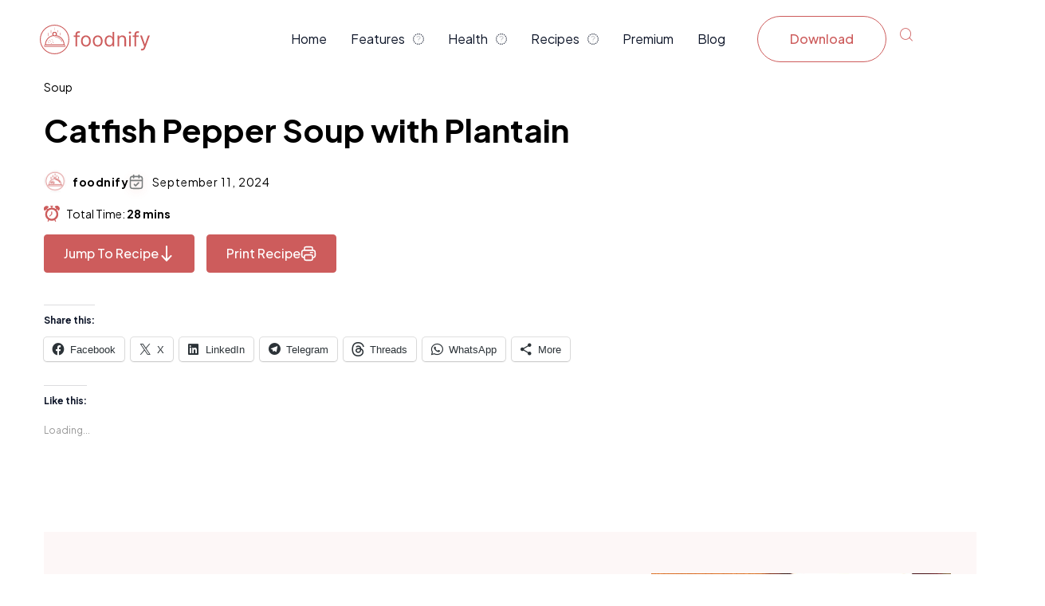

--- FILE ---
content_type: text/css
request_url: https://www.foodnify.com/wp-content/uploads/elementor/css/post-881.css?ver=1765872151
body_size: 1569
content:
.elementor-881 .elementor-element.elementor-element-89249aa{--display:flex;--flex-direction:row;--container-widget-width:calc( ( 1 - var( --container-widget-flex-grow ) ) * 100% );--container-widget-height:100%;--container-widget-flex-grow:1;--container-widget-align-self:stretch;--flex-wrap-mobile:wrap;--align-items:center;--gap:0px 0px;--row-gap:0px;--column-gap:0px;}.elementor-881 .elementor-element.elementor-element-f245f5b{--display:flex;--flex-direction:column;--container-widget-width:100%;--container-widget-height:initial;--container-widget-flex-grow:0;--container-widget-align-self:initial;--flex-wrap-mobile:wrap;}.elementor-881 .elementor-element.elementor-element-f245f5b.e-con{--flex-grow:0;--flex-shrink:0;}.elementor-881 .elementor-element.elementor-element-3e22819 .widget-image-caption{margin-top:0px;margin-bottom:0px;}.elementor-881 .elementor-element.elementor-element-3e22819 .hfe-site-logo-container .hfe-site-logo-img{border-style:none;}.elementor-881 .elementor-element.elementor-element-3ddfaa8{--display:flex;--flex-direction:column;--container-widget-width:100%;--container-widget-height:initial;--container-widget-flex-grow:0;--container-widget-align-self:initial;--flex-wrap-mobile:wrap;}.elementor-881 .elementor-element.elementor-element-3ddfaa8.e-con{--flex-grow:0;--flex-shrink:0;}.elementor-881 .elementor-element.elementor-element-bd32d1a .menu-item a.hfe-menu-item{padding-left:15px;padding-right:15px;}.elementor-881 .elementor-element.elementor-element-bd32d1a .menu-item a.hfe-sub-menu-item{padding-left:calc( 15px + 20px );padding-right:15px;}.elementor-881 .elementor-element.elementor-element-bd32d1a .hfe-nav-menu__layout-vertical .menu-item ul ul a.hfe-sub-menu-item{padding-left:calc( 15px + 40px );padding-right:15px;}.elementor-881 .elementor-element.elementor-element-bd32d1a .hfe-nav-menu__layout-vertical .menu-item ul ul ul a.hfe-sub-menu-item{padding-left:calc( 15px + 60px );padding-right:15px;}.elementor-881 .elementor-element.elementor-element-bd32d1a .hfe-nav-menu__layout-vertical .menu-item ul ul ul ul a.hfe-sub-menu-item{padding-left:calc( 15px + 80px );padding-right:15px;}.elementor-881 .elementor-element.elementor-element-bd32d1a .menu-item a.hfe-menu-item, .elementor-881 .elementor-element.elementor-element-bd32d1a .menu-item a.hfe-sub-menu-item{padding-top:15px;padding-bottom:15px;}.elementor-881 .elementor-element.elementor-element-bd32d1a .sub-menu{border-radius:20px 20px 20px 20px;}.elementor-881 .elementor-element.elementor-element-bd32d1a .sub-menu li.menu-item:first-child{border-top-left-radius:20px;border-top-right-radius:20px;overflow:hidden;}.elementor-881 .elementor-element.elementor-element-bd32d1a .sub-menu li.menu-item:last-child{border-bottom-right-radius:20px;border-bottom-left-radius:20px;overflow:hidden;}.elementor-881 .elementor-element.elementor-element-bd32d1a nav.hfe-dropdown{border-radius:20px 20px 20px 20px;}.elementor-881 .elementor-element.elementor-element-bd32d1a nav.hfe-dropdown li.menu-item:first-child{border-top-left-radius:20px;border-top-right-radius:20px;overflow:hidden;}.elementor-881 .elementor-element.elementor-element-bd32d1a nav.hfe-dropdown li.menu-item:last-child{border-bottom-right-radius:20px;border-bottom-left-radius:20px;overflow:hidden;}.elementor-881 .elementor-element.elementor-element-bd32d1a nav.hfe-dropdown-expandible{border-radius:20px 20px 20px 20px;}.elementor-881 .elementor-element.elementor-element-bd32d1a nav.hfe-dropdown-expandible li.menu-item:first-child{border-top-left-radius:20px;border-top-right-radius:20px;overflow:hidden;}.elementor-881 .elementor-element.elementor-element-bd32d1a nav.hfe-dropdown-expandible li.menu-item:last-child{border-bottom-right-radius:20px;border-bottom-left-radius:20px;overflow:hidden;}.elementor-881 .elementor-element.elementor-element-bd32d1a ul.sub-menu{width:220px;}.elementor-881 .elementor-element.elementor-element-bd32d1a .sub-menu a.hfe-sub-menu-item,
						 .elementor-881 .elementor-element.elementor-element-bd32d1a nav.hfe-dropdown li a.hfe-menu-item,
						 .elementor-881 .elementor-element.elementor-element-bd32d1a nav.hfe-dropdown li a.hfe-sub-menu-item,
						 .elementor-881 .elementor-element.elementor-element-bd32d1a nav.hfe-dropdown-expandible li a.hfe-menu-item,
						 .elementor-881 .elementor-element.elementor-element-bd32d1a nav.hfe-dropdown-expandible li a.hfe-sub-menu-item{padding-top:15px;padding-bottom:15px;}.elementor-881 .elementor-element.elementor-element-bd32d1a{z-index:99;}.elementor-881 .elementor-element.elementor-element-bd32d1a .hfe-nav-menu__toggle{margin-right:auto;}.elementor-881 .elementor-element.elementor-element-bd32d1a .menu-item a.hfe-menu-item, .elementor-881 .elementor-element.elementor-element-bd32d1a .sub-menu a.hfe-sub-menu-item{color:var( --e-global-color-astglobalcolor2 );}.elementor-881 .elementor-element.elementor-element-bd32d1a .menu-item a.hfe-menu-item:hover,
								.elementor-881 .elementor-element.elementor-element-bd32d1a .sub-menu a.hfe-sub-menu-item:hover,
								.elementor-881 .elementor-element.elementor-element-bd32d1a .menu-item.current-menu-item a.hfe-menu-item,
								.elementor-881 .elementor-element.elementor-element-bd32d1a .menu-item a.hfe-menu-item.highlighted,
								.elementor-881 .elementor-element.elementor-element-bd32d1a .menu-item a.hfe-menu-item:focus{color:var( --e-global-color-astglobalcolor0 );}.elementor-881 .elementor-element.elementor-element-bd32d1a .menu-item.current-menu-item a.hfe-menu-item,
								.elementor-881 .elementor-element.elementor-element-bd32d1a .menu-item.current-menu-ancestor a.hfe-menu-item{color:var( --e-global-color-astglobalcolor0 );}.elementor-881 .elementor-element.elementor-element-bd32d1a .sub-menu,
								.elementor-881 .elementor-element.elementor-element-bd32d1a nav.hfe-dropdown,
								.elementor-881 .elementor-element.elementor-element-bd32d1a nav.hfe-dropdown-expandible,
								.elementor-881 .elementor-element.elementor-element-bd32d1a nav.hfe-dropdown .menu-item a.hfe-menu-item,
								.elementor-881 .elementor-element.elementor-element-bd32d1a nav.hfe-dropdown .menu-item a.hfe-sub-menu-item{background-color:#fff;}.elementor-881 .elementor-element.elementor-element-bd32d1a .sub-menu li.menu-item:not(:last-child),
						.elementor-881 .elementor-element.elementor-element-bd32d1a nav.hfe-dropdown li.menu-item:not(:last-child),
						.elementor-881 .elementor-element.elementor-element-bd32d1a nav.hfe-dropdown-expandible li.menu-item:not(:last-child){border-bottom-style:none;}.elementor-881 .elementor-element.elementor-element-d3d735f .hfe-nav-menu__toggle,
						.elementor-881 .elementor-element.elementor-element-d3d735f .hfe-nav-menu-icon{margin:0 auto;}.elementor-881 .elementor-element.elementor-element-d3d735f li.menu-item a{justify-content:space-between;}.elementor-881 .elementor-element.elementor-element-d3d735f li .elementor-button-wrapper{text-align:space-between;}.elementor-881 .elementor-element.elementor-element-d3d735f.hfe-menu-item-flex-end li .elementor-button-wrapper{text-align:right;}.elementor-881 .elementor-element.elementor-element-d3d735f .hfe-flyout-wrapper .hfe-side{width:300px;}.elementor-881 .elementor-element.elementor-element-d3d735f .hfe-flyout-open.left{left:-300px;}.elementor-881 .elementor-element.elementor-element-d3d735f .hfe-flyout-open.right{right:-300px;}.elementor-881 .elementor-element.elementor-element-d3d735f .hfe-flyout-content{padding:30px;background-color:var( --e-global-color-astglobalcolor5 );}.elementor-881 .elementor-element.elementor-element-d3d735f .menu-item a.hfe-menu-item{padding-left:15px;padding-right:15px;}.elementor-881 .elementor-element.elementor-element-d3d735f .menu-item a.hfe-sub-menu-item{padding-left:calc( 15px + 20px );padding-right:15px;}.elementor-881 .elementor-element.elementor-element-d3d735f .hfe-nav-menu__layout-vertical .menu-item ul ul a.hfe-sub-menu-item{padding-left:calc( 15px + 40px );padding-right:15px;}.elementor-881 .elementor-element.elementor-element-d3d735f .hfe-nav-menu__layout-vertical .menu-item ul ul ul a.hfe-sub-menu-item{padding-left:calc( 15px + 60px );padding-right:15px;}.elementor-881 .elementor-element.elementor-element-d3d735f .hfe-nav-menu__layout-vertical .menu-item ul ul ul ul a.hfe-sub-menu-item{padding-left:calc( 15px + 80px );padding-right:15px;}.elementor-881 .elementor-element.elementor-element-d3d735f .menu-item a.hfe-menu-item, .elementor-881 .elementor-element.elementor-element-d3d735f .menu-item a.hfe-sub-menu-item{padding-top:15px;padding-bottom:15px;}.elementor-881 .elementor-element.elementor-element-d3d735f .sub-menu a.hfe-sub-menu-item,
						 .elementor-881 .elementor-element.elementor-element-d3d735f nav.hfe-dropdown li a.hfe-menu-item,
						 .elementor-881 .elementor-element.elementor-element-d3d735f nav.hfe-dropdown li a.hfe-sub-menu-item,
						 .elementor-881 .elementor-element.elementor-element-d3d735f nav.hfe-dropdown-expandible li a.hfe-menu-item,
						 .elementor-881 .elementor-element.elementor-element-d3d735f nav.hfe-dropdown-expandible li a.hfe-sub-menu-item{padding-top:15px;padding-bottom:15px;}.elementor-881 .elementor-element.elementor-element-d3d735f{z-index:99;}.elementor-881 .elementor-element.elementor-element-d3d735f .menu-item a.hfe-menu-item, .elementor-881 .elementor-element.elementor-element-d3d735f .sub-menu a.hfe-sub-menu-item{color:var( --e-global-color-astglobalcolor2 );}.elementor-881 .elementor-element.elementor-element-d3d735f .menu-item a.hfe-menu-item:hover,
								.elementor-881 .elementor-element.elementor-element-d3d735f .sub-menu a.hfe-sub-menu-item:hover,
								.elementor-881 .elementor-element.elementor-element-d3d735f .menu-item.current-menu-item a.hfe-menu-item,
								.elementor-881 .elementor-element.elementor-element-d3d735f .menu-item a.hfe-menu-item.highlighted,
								.elementor-881 .elementor-element.elementor-element-d3d735f .menu-item a.hfe-menu-item:focus{color:var( --e-global-color-astglobalcolor0 );}.elementor-881 .elementor-element.elementor-element-d3d735f .menu-item.current-menu-item a.hfe-menu-item,
								.elementor-881 .elementor-element.elementor-element-d3d735f .menu-item.current-menu-ancestor a.hfe-menu-item{color:var( --e-global-color-astglobalcolor0 );}.elementor-881 .elementor-element.elementor-element-d3d735f .sub-menu,
								.elementor-881 .elementor-element.elementor-element-d3d735f nav.hfe-dropdown,
								.elementor-881 .elementor-element.elementor-element-d3d735f nav.hfe-dropdown-expandible,
								.elementor-881 .elementor-element.elementor-element-d3d735f nav.hfe-dropdown .menu-item a.hfe-menu-item,
								.elementor-881 .elementor-element.elementor-element-d3d735f nav.hfe-dropdown .menu-item a.hfe-sub-menu-item{background-color:#fff;}.elementor-881 .elementor-element.elementor-element-d3d735f .sub-menu li.menu-item:not(:last-child),
						.elementor-881 .elementor-element.elementor-element-d3d735f nav.hfe-dropdown li.menu-item:not(:last-child),
						.elementor-881 .elementor-element.elementor-element-d3d735f nav.hfe-dropdown-expandible li.menu-item:not(:last-child){border-bottom-style:none;}.elementor-881 .elementor-element.elementor-element-d3d735f .hfe-flyout-close{color:#7A7A7A;}.elementor-881 .elementor-element.elementor-element-d3d735f .hfe-flyout-close svg{fill:#7A7A7A;}.elementor-881 .elementor-element.elementor-element-1fe955a{--display:flex;--flex-direction:row;--container-widget-width:calc( ( 1 - var( --container-widget-flex-grow ) ) * 100% );--container-widget-height:100%;--container-widget-flex-grow:1;--container-widget-align-self:stretch;--flex-wrap-mobile:wrap;--align-items:center;}.elementor-881 .elementor-element.elementor-element-1fe955a.e-con{--flex-grow:0;--flex-shrink:0;}.elementor-881 .elementor-element.elementor-element-0d11b18 .elementor-button{background-color:#02010100;fill:var( --e-global-color-astglobalcolor0 );color:var( --e-global-color-astglobalcolor0 );border-style:solid;border-width:1px 1px 1px 1px;border-color:var( --e-global-color-astglobalcolor0 );}.elementor-881 .elementor-element.elementor-element-b9b160e .jeg-elementor-kit.jkit-search .jkit-search-modal i{font-size:20px;}.elementor-881 .elementor-element.elementor-element-b9b160e .jeg-elementor-kit.jkit-search .jkit-search-modal svg{width:20px;}.elementor-881 .elementor-element.elementor-element-b9b160e .jeg-elementor-kit.jkit-search .jkit-search-modal{margin:5px 5px 5px 5px;padding:0px 0px 0px 0px;text-align:center;width:40px;height:40px;line-height:40px;}@media(max-width:1024px){.elementor-881 .elementor-element.elementor-element-3ddfaa8{--flex-direction:row;--container-widget-width:initial;--container-widget-height:100%;--container-widget-flex-grow:1;--container-widget-align-self:stretch;--flex-wrap-mobile:wrap;--padding-top:0px;--padding-bottom:0px;--padding-left:0px;--padding-right:0px;}.elementor-881 .elementor-element.elementor-element-3ddfaa8.e-con{--order:-99999 /* order start hack */;}.elementor-881 .elementor-element.elementor-element-d3d735f .hfe-flyout-wrapper .hfe-side{width:325px;}.elementor-881 .elementor-element.elementor-element-d3d735f .hfe-flyout-open.left{left:-325px;}.elementor-881 .elementor-element.elementor-element-d3d735f .hfe-flyout-open.right{right:-325px;}.elementor-881 .elementor-element.elementor-element-d3d735f .hfe-flyout-close,
					.elementor-881 .elementor-element.elementor-element-d3d735f .hfe-flyout-close svg{height:36px;width:36px;font-size:36px;line-height:36px;}.elementor-881 .elementor-element.elementor-element-d3d735f a.hfe-menu-item, .elementor-881 .elementor-element.elementor-element-d3d735f a.hfe-sub-menu-item{font-size:18px;}.elementor-881 .elementor-element.elementor-element-1fe955a{--justify-content:flex-end;--align-items:flex-end;--container-widget-width:calc( ( 1 - var( --container-widget-flex-grow ) ) * 100% );}}@media(min-width:768px){.elementor-881 .elementor-element.elementor-element-f245f5b{--width:25%;}.elementor-881 .elementor-element.elementor-element-3ddfaa8{--width:50%;}.elementor-881 .elementor-element.elementor-element-1fe955a{--width:25%;}}@media(max-width:1024px) and (min-width:768px){.elementor-881 .elementor-element.elementor-element-f245f5b{--width:25%;}.elementor-881 .elementor-element.elementor-element-3ddfaa8{--width:10%;}.elementor-881 .elementor-element.elementor-element-1fe955a{--width:65%;}}@media(max-width:767px){.elementor-881 .elementor-element.elementor-element-89249aa{--flex-direction:row;--container-widget-width:initial;--container-widget-height:100%;--container-widget-flex-grow:1;--container-widget-align-self:stretch;--flex-wrap-mobile:wrap;}.elementor-881 .elementor-element.elementor-element-f245f5b{--width:40%;}.elementor-881 .elementor-element.elementor-element-3ddfaa8{--width:10%;}.elementor-881 .elementor-element.elementor-element-1fe955a{--width:50%;--justify-content:flex-end;--align-items:center;--container-widget-width:calc( ( 1 - var( --container-widget-flex-grow ) ) * 100% );--gap:10px 10px;--row-gap:10px;--column-gap:10px;}.elementor-881 .elementor-element.elementor-element-0d11b18 .elementor-button{padding:6px 12px 6px 12px;}.elementor-881 .elementor-element.elementor-element-b9b160e .jeg-elementor-kit.jkit-search .jkit-search-modal{width:22px;height:14px;line-height:0px;}}

--- FILE ---
content_type: text/css
request_url: https://www.foodnify.com/wp-content/uploads/elementor/css/post-917.css?ver=1765872151
body_size: 2068
content:
.elementor-917 .elementor-element.elementor-element-3c1825a{--display:grid;--e-con-grid-template-columns:repeat(4, 1fr);--e-con-grid-template-rows:repeat(1, 1fr);--grid-auto-flow:row;--padding-top:50px;--padding-bottom:50px;--padding-left:0px;--padding-right:0px;}.elementor-917 .elementor-element.elementor-element-c3ad57d{--display:flex;--flex-direction:column;--container-widget-width:100%;--container-widget-height:initial;--container-widget-flex-grow:0;--container-widget-align-self:initial;--flex-wrap-mobile:wrap;}.elementor-917 .elementor-element.elementor-element-8f997c5{--display:flex;}.elementor-917 .elementor-element.elementor-element-391f83f{--display:flex;}.elementor-917 .elementor-element.elementor-element-391f83f.e-con{--flex-grow:0;--flex-shrink:0;}.elementor-917 .elementor-element.elementor-element-7206076 .widget-image-caption{margin-top:0px;margin-bottom:0px;}.elementor-917 .elementor-element.elementor-element-7206076 .hfe-site-logo-container .hfe-site-logo-img{border-style:none;}.elementor-917 .elementor-element.elementor-element-a2ff6ca{font-weight:500;}.elementor-917 .elementor-element.elementor-element-225a5ef{--display:flex;--flex-direction:column;--container-widget-width:100%;--container-widget-height:initial;--container-widget-flex-grow:0;--container-widget-align-self:initial;--flex-wrap-mobile:wrap;}.elementor-917 .elementor-element.elementor-element-8cb08d2{--display:flex;}.elementor-917 .elementor-element.elementor-element-1860a6c .elementor-heading-title{font-weight:700;}.elementor-917 .elementor-element.elementor-element-93400cb .menu-item a.hfe-menu-item{padding-left:0px;padding-right:0px;}.elementor-917 .elementor-element.elementor-element-93400cb .menu-item a.hfe-sub-menu-item{padding-left:calc( 0px + 20px );padding-right:0px;}.elementor-917 .elementor-element.elementor-element-93400cb .hfe-nav-menu__layout-vertical .menu-item ul ul a.hfe-sub-menu-item{padding-left:calc( 0px + 40px );padding-right:0px;}.elementor-917 .elementor-element.elementor-element-93400cb .hfe-nav-menu__layout-vertical .menu-item ul ul ul a.hfe-sub-menu-item{padding-left:calc( 0px + 60px );padding-right:0px;}.elementor-917 .elementor-element.elementor-element-93400cb .hfe-nav-menu__layout-vertical .menu-item ul ul ul ul a.hfe-sub-menu-item{padding-left:calc( 0px + 80px );padding-right:0px;}.elementor-917 .elementor-element.elementor-element-93400cb .menu-item a.hfe-menu-item, .elementor-917 .elementor-element.elementor-element-93400cb .menu-item a.hfe-sub-menu-item{padding-top:10px;padding-bottom:10px;}.elementor-917 .elementor-element.elementor-element-93400cb .sub-menu a.hfe-sub-menu-item,
						 .elementor-917 .elementor-element.elementor-element-93400cb nav.hfe-dropdown li a.hfe-menu-item,
						 .elementor-917 .elementor-element.elementor-element-93400cb nav.hfe-dropdown li a.hfe-sub-menu-item,
						 .elementor-917 .elementor-element.elementor-element-93400cb nav.hfe-dropdown-expandible li a.hfe-menu-item,
						 .elementor-917 .elementor-element.elementor-element-93400cb nav.hfe-dropdown-expandible li a.hfe-sub-menu-item{padding-top:15px;padding-bottom:15px;}.elementor-917 .elementor-element.elementor-element-93400cb a.hfe-menu-item, .elementor-917 .elementor-element.elementor-element-93400cb a.hfe-sub-menu-item{font-weight:500;}.elementor-917 .elementor-element.elementor-element-93400cb .menu-item a.hfe-menu-item, .elementor-917 .elementor-element.elementor-element-93400cb .sub-menu a.hfe-sub-menu-item{color:var( --e-global-color-astglobalcolor2 );}.elementor-917 .elementor-element.elementor-element-93400cb .menu-item a.hfe-menu-item:hover,
								.elementor-917 .elementor-element.elementor-element-93400cb .sub-menu a.hfe-sub-menu-item:hover,
								.elementor-917 .elementor-element.elementor-element-93400cb .menu-item.current-menu-item a.hfe-menu-item,
								.elementor-917 .elementor-element.elementor-element-93400cb .menu-item a.hfe-menu-item.highlighted,
								.elementor-917 .elementor-element.elementor-element-93400cb .menu-item a.hfe-menu-item:focus{color:var( --e-global-color-astglobalcolor0 );}.elementor-917 .elementor-element.elementor-element-93400cb .menu-item.current-menu-item a.hfe-menu-item,
								.elementor-917 .elementor-element.elementor-element-93400cb .menu-item.current-menu-ancestor a.hfe-menu-item{color:var( --e-global-color-astglobalcolor0 );}.elementor-917 .elementor-element.elementor-element-93400cb .sub-menu,
								.elementor-917 .elementor-element.elementor-element-93400cb nav.hfe-dropdown,
								.elementor-917 .elementor-element.elementor-element-93400cb nav.hfe-dropdown-expandible,
								.elementor-917 .elementor-element.elementor-element-93400cb nav.hfe-dropdown .menu-item a.hfe-menu-item,
								.elementor-917 .elementor-element.elementor-element-93400cb nav.hfe-dropdown .menu-item a.hfe-sub-menu-item{background-color:#fff;}.elementor-917 .elementor-element.elementor-element-93400cb .sub-menu li.menu-item:not(:last-child),
						.elementor-917 .elementor-element.elementor-element-93400cb nav.hfe-dropdown li.menu-item:not(:last-child),
						.elementor-917 .elementor-element.elementor-element-93400cb nav.hfe-dropdown-expandible li.menu-item:not(:last-child){border-bottom-style:solid;border-bottom-color:#c4c4c4;border-bottom-width:1px;}.elementor-917 .elementor-element.elementor-element-f093ec3{--display:flex;}.elementor-917 .elementor-element.elementor-element-49214a1 .elementor-heading-title{font-weight:700;}.elementor-917 .elementor-element.elementor-element-b394cc1 .menu-item a.hfe-menu-item{padding-left:0px;padding-right:0px;}.elementor-917 .elementor-element.elementor-element-b394cc1 .menu-item a.hfe-sub-menu-item{padding-left:calc( 0px + 20px );padding-right:0px;}.elementor-917 .elementor-element.elementor-element-b394cc1 .hfe-nav-menu__layout-vertical .menu-item ul ul a.hfe-sub-menu-item{padding-left:calc( 0px + 40px );padding-right:0px;}.elementor-917 .elementor-element.elementor-element-b394cc1 .hfe-nav-menu__layout-vertical .menu-item ul ul ul a.hfe-sub-menu-item{padding-left:calc( 0px + 60px );padding-right:0px;}.elementor-917 .elementor-element.elementor-element-b394cc1 .hfe-nav-menu__layout-vertical .menu-item ul ul ul ul a.hfe-sub-menu-item{padding-left:calc( 0px + 80px );padding-right:0px;}.elementor-917 .elementor-element.elementor-element-b394cc1 .menu-item a.hfe-menu-item, .elementor-917 .elementor-element.elementor-element-b394cc1 .menu-item a.hfe-sub-menu-item{padding-top:10px;padding-bottom:10px;}.elementor-917 .elementor-element.elementor-element-b394cc1 .sub-menu a.hfe-sub-menu-item,
						 .elementor-917 .elementor-element.elementor-element-b394cc1 nav.hfe-dropdown li a.hfe-menu-item,
						 .elementor-917 .elementor-element.elementor-element-b394cc1 nav.hfe-dropdown li a.hfe-sub-menu-item,
						 .elementor-917 .elementor-element.elementor-element-b394cc1 nav.hfe-dropdown-expandible li a.hfe-menu-item,
						 .elementor-917 .elementor-element.elementor-element-b394cc1 nav.hfe-dropdown-expandible li a.hfe-sub-menu-item{padding-top:15px;padding-bottom:15px;}.elementor-917 .elementor-element.elementor-element-b394cc1 a.hfe-menu-item, .elementor-917 .elementor-element.elementor-element-b394cc1 a.hfe-sub-menu-item{font-weight:500;}.elementor-917 .elementor-element.elementor-element-b394cc1 .menu-item a.hfe-menu-item, .elementor-917 .elementor-element.elementor-element-b394cc1 .sub-menu a.hfe-sub-menu-item{color:var( --e-global-color-astglobalcolor2 );}.elementor-917 .elementor-element.elementor-element-b394cc1 .menu-item a.hfe-menu-item:hover,
								.elementor-917 .elementor-element.elementor-element-b394cc1 .sub-menu a.hfe-sub-menu-item:hover,
								.elementor-917 .elementor-element.elementor-element-b394cc1 .menu-item.current-menu-item a.hfe-menu-item,
								.elementor-917 .elementor-element.elementor-element-b394cc1 .menu-item a.hfe-menu-item.highlighted,
								.elementor-917 .elementor-element.elementor-element-b394cc1 .menu-item a.hfe-menu-item:focus{color:var( --e-global-color-astglobalcolor0 );}.elementor-917 .elementor-element.elementor-element-b394cc1 .menu-item.current-menu-item a.hfe-menu-item,
								.elementor-917 .elementor-element.elementor-element-b394cc1 .menu-item.current-menu-ancestor a.hfe-menu-item{color:var( --e-global-color-astglobalcolor0 );}.elementor-917 .elementor-element.elementor-element-b394cc1 .sub-menu,
								.elementor-917 .elementor-element.elementor-element-b394cc1 nav.hfe-dropdown,
								.elementor-917 .elementor-element.elementor-element-b394cc1 nav.hfe-dropdown-expandible,
								.elementor-917 .elementor-element.elementor-element-b394cc1 nav.hfe-dropdown .menu-item a.hfe-menu-item,
								.elementor-917 .elementor-element.elementor-element-b394cc1 nav.hfe-dropdown .menu-item a.hfe-sub-menu-item{background-color:#fff;}.elementor-917 .elementor-element.elementor-element-b394cc1 .sub-menu li.menu-item:not(:last-child),
						.elementor-917 .elementor-element.elementor-element-b394cc1 nav.hfe-dropdown li.menu-item:not(:last-child),
						.elementor-917 .elementor-element.elementor-element-b394cc1 nav.hfe-dropdown-expandible li.menu-item:not(:last-child){border-bottom-style:solid;border-bottom-color:#c4c4c4;border-bottom-width:1px;}.elementor-917 .elementor-element.elementor-element-7d74e33{--display:flex;--flex-direction:column;--container-widget-width:100%;--container-widget-height:initial;--container-widget-flex-grow:0;--container-widget-align-self:initial;--flex-wrap-mobile:wrap;}.elementor-917 .elementor-element.elementor-element-a48b7df{--display:flex;}.elementor-917 .elementor-element.elementor-element-ed44c8a .elementor-heading-title{font-weight:700;}.elementor-917 .elementor-element.elementor-element-24b92ad .menu-item a.hfe-menu-item{padding-left:0px;padding-right:0px;}.elementor-917 .elementor-element.elementor-element-24b92ad .menu-item a.hfe-sub-menu-item{padding-left:calc( 0px + 20px );padding-right:0px;}.elementor-917 .elementor-element.elementor-element-24b92ad .hfe-nav-menu__layout-vertical .menu-item ul ul a.hfe-sub-menu-item{padding-left:calc( 0px + 40px );padding-right:0px;}.elementor-917 .elementor-element.elementor-element-24b92ad .hfe-nav-menu__layout-vertical .menu-item ul ul ul a.hfe-sub-menu-item{padding-left:calc( 0px + 60px );padding-right:0px;}.elementor-917 .elementor-element.elementor-element-24b92ad .hfe-nav-menu__layout-vertical .menu-item ul ul ul ul a.hfe-sub-menu-item{padding-left:calc( 0px + 80px );padding-right:0px;}.elementor-917 .elementor-element.elementor-element-24b92ad .menu-item a.hfe-menu-item, .elementor-917 .elementor-element.elementor-element-24b92ad .menu-item a.hfe-sub-menu-item{padding-top:10px;padding-bottom:10px;}.elementor-917 .elementor-element.elementor-element-24b92ad .sub-menu a.hfe-sub-menu-item,
						 .elementor-917 .elementor-element.elementor-element-24b92ad nav.hfe-dropdown li a.hfe-menu-item,
						 .elementor-917 .elementor-element.elementor-element-24b92ad nav.hfe-dropdown li a.hfe-sub-menu-item,
						 .elementor-917 .elementor-element.elementor-element-24b92ad nav.hfe-dropdown-expandible li a.hfe-menu-item,
						 .elementor-917 .elementor-element.elementor-element-24b92ad nav.hfe-dropdown-expandible li a.hfe-sub-menu-item{padding-top:15px;padding-bottom:15px;}.elementor-917 .elementor-element.elementor-element-24b92ad a.hfe-menu-item, .elementor-917 .elementor-element.elementor-element-24b92ad a.hfe-sub-menu-item{font-weight:500;}.elementor-917 .elementor-element.elementor-element-24b92ad .menu-item a.hfe-menu-item, .elementor-917 .elementor-element.elementor-element-24b92ad .sub-menu a.hfe-sub-menu-item{color:var( --e-global-color-astglobalcolor2 );}.elementor-917 .elementor-element.elementor-element-24b92ad .menu-item a.hfe-menu-item:hover,
								.elementor-917 .elementor-element.elementor-element-24b92ad .sub-menu a.hfe-sub-menu-item:hover,
								.elementor-917 .elementor-element.elementor-element-24b92ad .menu-item.current-menu-item a.hfe-menu-item,
								.elementor-917 .elementor-element.elementor-element-24b92ad .menu-item a.hfe-menu-item.highlighted,
								.elementor-917 .elementor-element.elementor-element-24b92ad .menu-item a.hfe-menu-item:focus{color:var( --e-global-color-astglobalcolor0 );}.elementor-917 .elementor-element.elementor-element-24b92ad .menu-item.current-menu-item a.hfe-menu-item,
								.elementor-917 .elementor-element.elementor-element-24b92ad .menu-item.current-menu-ancestor a.hfe-menu-item{color:var( --e-global-color-astglobalcolor0 );}.elementor-917 .elementor-element.elementor-element-24b92ad .sub-menu,
								.elementor-917 .elementor-element.elementor-element-24b92ad nav.hfe-dropdown,
								.elementor-917 .elementor-element.elementor-element-24b92ad nav.hfe-dropdown-expandible,
								.elementor-917 .elementor-element.elementor-element-24b92ad nav.hfe-dropdown .menu-item a.hfe-menu-item,
								.elementor-917 .elementor-element.elementor-element-24b92ad nav.hfe-dropdown .menu-item a.hfe-sub-menu-item{background-color:#fff;}.elementor-917 .elementor-element.elementor-element-24b92ad .sub-menu li.menu-item:not(:last-child),
						.elementor-917 .elementor-element.elementor-element-24b92ad nav.hfe-dropdown li.menu-item:not(:last-child),
						.elementor-917 .elementor-element.elementor-element-24b92ad nav.hfe-dropdown-expandible li.menu-item:not(:last-child){border-bottom-style:solid;border-bottom-color:#c4c4c4;border-bottom-width:1px;}.elementor-917 .elementor-element.elementor-element-706b3d0{--display:flex;}.elementor-917 .elementor-element.elementor-element-c250b4b .elementor-heading-title{font-weight:700;}.elementor-917 .elementor-element.elementor-element-939c8e4 .menu-item a.hfe-menu-item{padding-left:0px;padding-right:0px;}.elementor-917 .elementor-element.elementor-element-939c8e4 .menu-item a.hfe-sub-menu-item{padding-left:calc( 0px + 20px );padding-right:0px;}.elementor-917 .elementor-element.elementor-element-939c8e4 .hfe-nav-menu__layout-vertical .menu-item ul ul a.hfe-sub-menu-item{padding-left:calc( 0px + 40px );padding-right:0px;}.elementor-917 .elementor-element.elementor-element-939c8e4 .hfe-nav-menu__layout-vertical .menu-item ul ul ul a.hfe-sub-menu-item{padding-left:calc( 0px + 60px );padding-right:0px;}.elementor-917 .elementor-element.elementor-element-939c8e4 .hfe-nav-menu__layout-vertical .menu-item ul ul ul ul a.hfe-sub-menu-item{padding-left:calc( 0px + 80px );padding-right:0px;}.elementor-917 .elementor-element.elementor-element-939c8e4 .menu-item a.hfe-menu-item, .elementor-917 .elementor-element.elementor-element-939c8e4 .menu-item a.hfe-sub-menu-item{padding-top:10px;padding-bottom:10px;}.elementor-917 .elementor-element.elementor-element-939c8e4 .sub-menu a.hfe-sub-menu-item,
						 .elementor-917 .elementor-element.elementor-element-939c8e4 nav.hfe-dropdown li a.hfe-menu-item,
						 .elementor-917 .elementor-element.elementor-element-939c8e4 nav.hfe-dropdown li a.hfe-sub-menu-item,
						 .elementor-917 .elementor-element.elementor-element-939c8e4 nav.hfe-dropdown-expandible li a.hfe-menu-item,
						 .elementor-917 .elementor-element.elementor-element-939c8e4 nav.hfe-dropdown-expandible li a.hfe-sub-menu-item{padding-top:15px;padding-bottom:15px;}.elementor-917 .elementor-element.elementor-element-939c8e4 a.hfe-menu-item, .elementor-917 .elementor-element.elementor-element-939c8e4 a.hfe-sub-menu-item{font-weight:500;}.elementor-917 .elementor-element.elementor-element-939c8e4 .menu-item a.hfe-menu-item, .elementor-917 .elementor-element.elementor-element-939c8e4 .sub-menu a.hfe-sub-menu-item{color:var( --e-global-color-astglobalcolor2 );}.elementor-917 .elementor-element.elementor-element-939c8e4 .menu-item a.hfe-menu-item:hover,
								.elementor-917 .elementor-element.elementor-element-939c8e4 .sub-menu a.hfe-sub-menu-item:hover,
								.elementor-917 .elementor-element.elementor-element-939c8e4 .menu-item.current-menu-item a.hfe-menu-item,
								.elementor-917 .elementor-element.elementor-element-939c8e4 .menu-item a.hfe-menu-item.highlighted,
								.elementor-917 .elementor-element.elementor-element-939c8e4 .menu-item a.hfe-menu-item:focus{color:var( --e-global-color-astglobalcolor0 );}.elementor-917 .elementor-element.elementor-element-939c8e4 .menu-item.current-menu-item a.hfe-menu-item,
								.elementor-917 .elementor-element.elementor-element-939c8e4 .menu-item.current-menu-ancestor a.hfe-menu-item{color:var( --e-global-color-astglobalcolor0 );}.elementor-917 .elementor-element.elementor-element-939c8e4 .sub-menu,
								.elementor-917 .elementor-element.elementor-element-939c8e4 nav.hfe-dropdown,
								.elementor-917 .elementor-element.elementor-element-939c8e4 nav.hfe-dropdown-expandible,
								.elementor-917 .elementor-element.elementor-element-939c8e4 nav.hfe-dropdown .menu-item a.hfe-menu-item,
								.elementor-917 .elementor-element.elementor-element-939c8e4 nav.hfe-dropdown .menu-item a.hfe-sub-menu-item{background-color:#fff;}.elementor-917 .elementor-element.elementor-element-939c8e4 .sub-menu li.menu-item:not(:last-child),
						.elementor-917 .elementor-element.elementor-element-939c8e4 nav.hfe-dropdown li.menu-item:not(:last-child),
						.elementor-917 .elementor-element.elementor-element-939c8e4 nav.hfe-dropdown-expandible li.menu-item:not(:last-child){border-bottom-style:solid;border-bottom-color:#c4c4c4;border-bottom-width:1px;}.elementor-917 .elementor-element.elementor-element-c0f89d3{--display:flex;--flex-direction:column;--container-widget-width:100%;--container-widget-height:initial;--container-widget-flex-grow:0;--container-widget-align-self:initial;--flex-wrap-mobile:wrap;}.elementor-917 .elementor-element.elementor-element-b7bac21{--display:flex;}.elementor-917 .elementor-element.elementor-element-4df583b .elementor-heading-title{font-weight:700;}.elementor-917 .elementor-element.elementor-element-96f640d .menu-item a.hfe-menu-item{padding-left:0px;padding-right:0px;}.elementor-917 .elementor-element.elementor-element-96f640d .menu-item a.hfe-sub-menu-item{padding-left:calc( 0px + 20px );padding-right:0px;}.elementor-917 .elementor-element.elementor-element-96f640d .hfe-nav-menu__layout-vertical .menu-item ul ul a.hfe-sub-menu-item{padding-left:calc( 0px + 40px );padding-right:0px;}.elementor-917 .elementor-element.elementor-element-96f640d .hfe-nav-menu__layout-vertical .menu-item ul ul ul a.hfe-sub-menu-item{padding-left:calc( 0px + 60px );padding-right:0px;}.elementor-917 .elementor-element.elementor-element-96f640d .hfe-nav-menu__layout-vertical .menu-item ul ul ul ul a.hfe-sub-menu-item{padding-left:calc( 0px + 80px );padding-right:0px;}.elementor-917 .elementor-element.elementor-element-96f640d .menu-item a.hfe-menu-item, .elementor-917 .elementor-element.elementor-element-96f640d .menu-item a.hfe-sub-menu-item{padding-top:10px;padding-bottom:10px;}.elementor-917 .elementor-element.elementor-element-96f640d .sub-menu a.hfe-sub-menu-item,
						 .elementor-917 .elementor-element.elementor-element-96f640d nav.hfe-dropdown li a.hfe-menu-item,
						 .elementor-917 .elementor-element.elementor-element-96f640d nav.hfe-dropdown li a.hfe-sub-menu-item,
						 .elementor-917 .elementor-element.elementor-element-96f640d nav.hfe-dropdown-expandible li a.hfe-menu-item,
						 .elementor-917 .elementor-element.elementor-element-96f640d nav.hfe-dropdown-expandible li a.hfe-sub-menu-item{padding-top:15px;padding-bottom:15px;}.elementor-917 .elementor-element.elementor-element-96f640d a.hfe-menu-item, .elementor-917 .elementor-element.elementor-element-96f640d a.hfe-sub-menu-item{font-weight:500;}.elementor-917 .elementor-element.elementor-element-96f640d .menu-item a.hfe-menu-item, .elementor-917 .elementor-element.elementor-element-96f640d .sub-menu a.hfe-sub-menu-item{color:var( --e-global-color-astglobalcolor2 );}.elementor-917 .elementor-element.elementor-element-96f640d .menu-item a.hfe-menu-item:hover,
								.elementor-917 .elementor-element.elementor-element-96f640d .sub-menu a.hfe-sub-menu-item:hover,
								.elementor-917 .elementor-element.elementor-element-96f640d .menu-item.current-menu-item a.hfe-menu-item,
								.elementor-917 .elementor-element.elementor-element-96f640d .menu-item a.hfe-menu-item.highlighted,
								.elementor-917 .elementor-element.elementor-element-96f640d .menu-item a.hfe-menu-item:focus{color:var( --e-global-color-astglobalcolor0 );}.elementor-917 .elementor-element.elementor-element-96f640d .menu-item.current-menu-item a.hfe-menu-item,
								.elementor-917 .elementor-element.elementor-element-96f640d .menu-item.current-menu-ancestor a.hfe-menu-item{color:var( --e-global-color-astglobalcolor0 );}.elementor-917 .elementor-element.elementor-element-96f640d .sub-menu,
								.elementor-917 .elementor-element.elementor-element-96f640d nav.hfe-dropdown,
								.elementor-917 .elementor-element.elementor-element-96f640d nav.hfe-dropdown-expandible,
								.elementor-917 .elementor-element.elementor-element-96f640d nav.hfe-dropdown .menu-item a.hfe-menu-item,
								.elementor-917 .elementor-element.elementor-element-96f640d nav.hfe-dropdown .menu-item a.hfe-sub-menu-item{background-color:#fff;}.elementor-917 .elementor-element.elementor-element-96f640d .sub-menu li.menu-item:not(:last-child),
						.elementor-917 .elementor-element.elementor-element-96f640d nav.hfe-dropdown li.menu-item:not(:last-child),
						.elementor-917 .elementor-element.elementor-element-96f640d nav.hfe-dropdown-expandible li.menu-item:not(:last-child){border-bottom-style:solid;border-bottom-color:#c4c4c4;border-bottom-width:1px;}.elementor-917 .elementor-element.elementor-element-6872dcf{--display:flex;}.elementor-917 .elementor-element.elementor-element-b70171a .elementor-heading-title{font-weight:700;}.elementor-917 .elementor-element.elementor-element-9a1fe08 .menu-item a.hfe-menu-item{padding-left:0px;padding-right:0px;}.elementor-917 .elementor-element.elementor-element-9a1fe08 .menu-item a.hfe-sub-menu-item{padding-left:calc( 0px + 20px );padding-right:0px;}.elementor-917 .elementor-element.elementor-element-9a1fe08 .hfe-nav-menu__layout-vertical .menu-item ul ul a.hfe-sub-menu-item{padding-left:calc( 0px + 40px );padding-right:0px;}.elementor-917 .elementor-element.elementor-element-9a1fe08 .hfe-nav-menu__layout-vertical .menu-item ul ul ul a.hfe-sub-menu-item{padding-left:calc( 0px + 60px );padding-right:0px;}.elementor-917 .elementor-element.elementor-element-9a1fe08 .hfe-nav-menu__layout-vertical .menu-item ul ul ul ul a.hfe-sub-menu-item{padding-left:calc( 0px + 80px );padding-right:0px;}.elementor-917 .elementor-element.elementor-element-9a1fe08 .menu-item a.hfe-menu-item, .elementor-917 .elementor-element.elementor-element-9a1fe08 .menu-item a.hfe-sub-menu-item{padding-top:10px;padding-bottom:10px;}.elementor-917 .elementor-element.elementor-element-9a1fe08 .sub-menu a.hfe-sub-menu-item,
						 .elementor-917 .elementor-element.elementor-element-9a1fe08 nav.hfe-dropdown li a.hfe-menu-item,
						 .elementor-917 .elementor-element.elementor-element-9a1fe08 nav.hfe-dropdown li a.hfe-sub-menu-item,
						 .elementor-917 .elementor-element.elementor-element-9a1fe08 nav.hfe-dropdown-expandible li a.hfe-menu-item,
						 .elementor-917 .elementor-element.elementor-element-9a1fe08 nav.hfe-dropdown-expandible li a.hfe-sub-menu-item{padding-top:15px;padding-bottom:15px;}.elementor-917 .elementor-element.elementor-element-9a1fe08 a.hfe-menu-item, .elementor-917 .elementor-element.elementor-element-9a1fe08 a.hfe-sub-menu-item{font-weight:500;}.elementor-917 .elementor-element.elementor-element-9a1fe08 .menu-item a.hfe-menu-item, .elementor-917 .elementor-element.elementor-element-9a1fe08 .sub-menu a.hfe-sub-menu-item{color:var( --e-global-color-astglobalcolor2 );}.elementor-917 .elementor-element.elementor-element-9a1fe08 .menu-item a.hfe-menu-item:hover,
								.elementor-917 .elementor-element.elementor-element-9a1fe08 .sub-menu a.hfe-sub-menu-item:hover,
								.elementor-917 .elementor-element.elementor-element-9a1fe08 .menu-item.current-menu-item a.hfe-menu-item,
								.elementor-917 .elementor-element.elementor-element-9a1fe08 .menu-item a.hfe-menu-item.highlighted,
								.elementor-917 .elementor-element.elementor-element-9a1fe08 .menu-item a.hfe-menu-item:focus{color:var( --e-global-color-astglobalcolor0 );}.elementor-917 .elementor-element.elementor-element-9a1fe08 .menu-item.current-menu-item a.hfe-menu-item,
								.elementor-917 .elementor-element.elementor-element-9a1fe08 .menu-item.current-menu-ancestor a.hfe-menu-item{color:var( --e-global-color-astglobalcolor0 );}.elementor-917 .elementor-element.elementor-element-9a1fe08 .sub-menu,
								.elementor-917 .elementor-element.elementor-element-9a1fe08 nav.hfe-dropdown,
								.elementor-917 .elementor-element.elementor-element-9a1fe08 nav.hfe-dropdown-expandible,
								.elementor-917 .elementor-element.elementor-element-9a1fe08 nav.hfe-dropdown .menu-item a.hfe-menu-item,
								.elementor-917 .elementor-element.elementor-element-9a1fe08 nav.hfe-dropdown .menu-item a.hfe-sub-menu-item{background-color:#fff;}.elementor-917 .elementor-element.elementor-element-9a1fe08 .sub-menu li.menu-item:not(:last-child),
						.elementor-917 .elementor-element.elementor-element-9a1fe08 nav.hfe-dropdown li.menu-item:not(:last-child),
						.elementor-917 .elementor-element.elementor-element-9a1fe08 nav.hfe-dropdown-expandible li.menu-item:not(:last-child){border-bottom-style:solid;border-bottom-color:#c4c4c4;border-bottom-width:1px;}.elementor-917 .elementor-element.elementor-element-f4040f4{--display:flex;--min-height:0px;--margin-top:-20px;--margin-bottom:0px;--margin-left:0px;--margin-right:0px;}.elementor-917 .elementor-element.elementor-element-a77ee19 .elementor-heading-title{font-family:"Allerta Stencil", Sans-serif;font-size:19px;font-weight:700;color:#4D4B4B;}.elementor-917 .elementor-element.elementor-element-4ebf7f4{--display:flex;--flex-direction:row;--container-widget-width:calc( ( 1 - var( --container-widget-flex-grow ) ) * 100% );--container-widget-height:100%;--container-widget-flex-grow:1;--container-widget-align-self:stretch;--flex-wrap-mobile:wrap;--justify-content:space-between;--align-items:center;--overflow:hidden;--margin-top:0px;--margin-bottom:0px;--margin-left:0px;--margin-right:0px;--padding-top:20px;--padding-bottom:20px;--padding-left:20px;--padding-right:20px;}.elementor-917 .elementor-element.elementor-element-4ebf7f4:not(.elementor-motion-effects-element-type-background), .elementor-917 .elementor-element.elementor-element-4ebf7f4 > .elementor-motion-effects-container > .elementor-motion-effects-layer{background-color:var( --e-global-color-astglobalcolor7 );}.elementor-917 .elementor-element.elementor-element-12086f5 .elementor-heading-title{color:var( --e-global-color-astglobalcolor5 );}.elementor-917 .elementor-element.elementor-element-111d921{--grid-template-columns:repeat(0, auto);--icon-size:18px;--grid-column-gap:5px;--grid-row-gap:0px;}.elementor-917 .elementor-element.elementor-element-111d921 .elementor-widget-container{text-align:center;}.elementor-917 .elementor-element.elementor-element-111d921 .elementor-social-icon{background-color:var( --e-global-color-astglobalcolor3 );}@media(min-width:768px){.elementor-917 .elementor-element.elementor-element-c3ad57d{--width:100%;}.elementor-917 .elementor-element.elementor-element-391f83f{--width:100%;}.elementor-917 .elementor-element.elementor-element-225a5ef{--width:100%;}.elementor-917 .elementor-element.elementor-element-7d74e33{--width:100%;}.elementor-917 .elementor-element.elementor-element-c0f89d3{--width:100%;}}@media(max-width:1024px){.elementor-917 .elementor-element.elementor-element-3c1825a{--e-con-grid-template-columns:repeat(2, 1fr);--grid-auto-flow:row;--padding-top:50px;--padding-bottom:50px;--padding-left:50px;--padding-right:50px;}.elementor-917 .elementor-element.elementor-element-4ebf7f4{--flex-direction:column;--container-widget-width:100%;--container-widget-height:initial;--container-widget-flex-grow:0;--container-widget-align-self:initial;--flex-wrap-mobile:wrap;}}@media(max-width:767px){.elementor-917 .elementor-element.elementor-element-3c1825a{--e-con-grid-template-columns:repeat(1, 1fr);--grid-auto-flow:row;--padding-top:20px;--padding-bottom:20px;--padding-left:20px;--padding-right:20px;}}

--- FILE ---
content_type: text/css
request_url: https://www.foodnify.com/wp-content/uploads/elementor/css/post-975.css?ver=1765872151
body_size: 817
content:
.elementor-975 .elementor-element.elementor-element-2d42e12a{--display:flex;--flex-direction:column;--container-widget-width:100%;--container-widget-height:initial;--container-widget-flex-grow:0;--container-widget-align-self:initial;--flex-wrap-mobile:wrap;--overflow:hidden;--padding-top:100px;--padding-bottom:50px;--padding-left:0px;--padding-right:0px;}.elementor-975 .elementor-element.elementor-element-5285fe09{--display:flex;--flex-direction:row;--container-widget-width:initial;--container-widget-height:100%;--container-widget-flex-grow:1;--container-widget-align-self:stretch;--flex-wrap-mobile:wrap;--border-radius:20px 20px 20px 20px;--padding-top:50px;--padding-bottom:0px;--padding-left:50px;--padding-right:50px;}.elementor-975 .elementor-element.elementor-element-5285fe09:not(.elementor-motion-effects-element-type-background), .elementor-975 .elementor-element.elementor-element-5285fe09 > .elementor-motion-effects-container > .elementor-motion-effects-layer{background-color:#FFF3F3;}.elementor-975 .elementor-element.elementor-element-76ed421{--display:flex;--padding-top:0px;--padding-bottom:50px;--padding-left:0px;--padding-right:0px;}.elementor-975 .elementor-element.elementor-element-76ed421.e-con{--flex-grow:0;--flex-shrink:0;}.elementor-975 .elementor-element.elementor-element-20ee8247 .elementor-button{background-color:var( --e-global-color-astglobalcolor4 );font-size:14px;font-weight:600;fill:var( --e-global-color-astglobalcolor0 );color:var( --e-global-color-astglobalcolor0 );padding:10px 20px 10px 20px;}.elementor-975 .elementor-element.elementor-element-2da16763{width:initial;max-width:initial;}.elementor-975 .elementor-element.elementor-element-2da16763 .jeg-elementor-kit.jkit-heading{text-align:left;}.elementor-975 .elementor-element.elementor-element-2da16763 .jeg-elementor-kit.jkit-heading .heading-title{font-size:36px;font-weight:700;}.elementor-975 .elementor-element.elementor-element-2da16763 .jeg-elementor-kit.jkit-heading .heading-section-title{margin:0px 0px 0px 0px;}.elementor-975 .elementor-element.elementor-element-2da16763 .jeg-elementor-kit.jkit-heading .heading-title > span{color:var( --e-global-color-astglobalcolor0 );}.elementor-975 .elementor-element.elementor-element-2c88323c{--display:grid;--e-con-grid-template-columns:repeat(2, 1fr);--e-con-grid-template-rows:repeat(1, 1fr);--grid-auto-flow:row;--padding-top:0px;--padding-bottom:0px;--padding-left:0px;--padding-right:0px;}.elementor-975 .elementor-element.elementor-element-6dae04a4{text-align:left;}.elementor-975 .elementor-element.elementor-element-6dae04a4 img{width:100%;}.elementor-975 .elementor-element.elementor-element-47b62fdb{text-align:left;}.elementor-975 .elementor-element.elementor-element-47b62fdb img{width:100%;}.elementor-975 .elementor-element.elementor-element-11ee44f1{--display:flex;--justify-content:flex-end;--padding-top:0px;--padding-bottom:0px;--padding-left:0px;--padding-right:0px;}.elementor-975 .elementor-element.elementor-element-7783087 img{width:43%;height:360px;object-fit:cover;object-position:top center;}@media(min-width:768px){.elementor-975 .elementor-element.elementor-element-76ed421{--width:39%;}}@media(max-width:1024px) and (min-width:768px){.elementor-975 .elementor-element.elementor-element-76ed421{--width:47%;}}@media(max-width:1024px){.elementor-975 .elementor-element.elementor-element-2d42e12a{--padding-top:100px;--padding-bottom:50px;--padding-left:20px;--padding-right:20px;}.elementor-975 .elementor-element.elementor-element-5285fe09{--padding-top:30px;--padding-bottom:0px;--padding-left:30px;--padding-right:30px;}.elementor-975 .elementor-element.elementor-element-2c88323c{--grid-auto-flow:row;}.elementor-975 .elementor-element.elementor-element-7783087 img{width:80%;}}@media(max-width:767px){.elementor-975 .elementor-element.elementor-element-76ed421{--padding-top:0px;--padding-bottom:20px;--padding-left:0px;--padding-right:0px;}.elementor-975 .elementor-element.elementor-element-2c88323c{--grid-auto-flow:row;}.elementor-975 .elementor-element.elementor-element-6dae04a4{width:initial;max-width:initial;}.elementor-975 .elementor-element.elementor-element-7783087 img{width:100%;}}

--- FILE ---
content_type: image/svg+xml
request_url: https://www.foodnify.com/wp-content/uploads/2024/08/Foodnify.svg
body_size: 34318
content:
<svg xmlns="http://www.w3.org/2000/svg" width="138" height="37" viewBox="0 0 138 37" fill="none"><path d="M49.8804 13.588V15.3555H42.563V13.588H49.8804ZM44.7547 27.1625V11.7145C44.7547 10.9368 44.9373 10.2887 45.3026 9.77024C45.6679 9.25178 46.1422 8.86293 46.7255 8.60369C47.3087 8.34446 47.9244 8.21484 48.5725 8.21484C49.0851 8.21484 49.5034 8.25609 49.8274 8.33857C50.1515 8.42105 50.393 8.49764 50.5521 8.56834L49.9511 10.3712C49.8451 10.3358 49.6978 10.2917 49.5093 10.2386C49.3266 10.1856 49.0851 10.1591 48.7846 10.1591C48.0953 10.1591 47.5974 10.3329 47.2911 10.6805C46.9906 11.0281 46.8403 11.5377 46.8403 12.2094V27.1625H44.7547Z" fill="#CD5C5C"></path><path d="M57.7591 27.4453C56.5336 27.4453 55.4584 27.1536 54.5334 26.5703C53.6143 25.9871 52.8955 25.1711 52.377 24.1224C51.8645 23.0736 51.6082 21.8482 51.6082 20.4459C51.6082 19.0319 51.8645 17.7976 52.377 16.743C52.8955 15.6884 53.6143 14.8695 54.5334 14.2862C55.4584 13.7029 56.5336 13.4113 57.7591 13.4113C58.9845 13.4113 60.0568 13.7029 60.9759 14.2862C61.9009 14.8695 62.6197 15.6884 63.1323 16.743C63.6507 17.7976 63.91 19.0319 63.91 20.4459C63.91 21.8482 63.6507 23.0736 63.1323 24.1224C62.6197 25.1711 61.9009 25.9871 60.9759 26.5703C60.0568 27.1536 58.9845 27.4453 57.7591 27.4453ZM57.7591 25.5717C58.69 25.5717 59.4559 25.3331 60.0568 24.8559C60.6578 24.3786 61.1026 23.7512 61.3913 22.9735C61.68 22.1958 61.8243 21.3533 61.8243 20.4459C61.8243 19.5386 61.68 18.6932 61.3913 17.9096C61.1026 17.126 60.6578 16.4926 60.0568 16.0095C59.4559 15.5264 58.69 15.2848 57.7591 15.2848C56.8282 15.2848 56.0623 15.5264 55.4613 16.0095C54.8604 16.4926 54.4156 17.126 54.1269 17.9096C53.8382 18.6932 53.6938 19.5386 53.6938 20.4459C53.6938 21.3533 53.8382 22.1958 54.1269 22.9735C54.4156 23.7512 54.8604 24.3786 55.4613 24.8559C56.0623 25.3331 56.8282 25.5717 57.7591 25.5717Z" fill="#CD5C5C"></path><path d="M72.6083 27.4453C71.3828 27.4453 70.3076 27.1536 69.3826 26.5703C68.4635 25.9871 67.7447 25.1711 67.2263 24.1224C66.7137 23.0736 66.4574 21.8482 66.4574 20.4459C66.4574 19.0319 66.7137 17.7976 67.2263 16.743C67.7447 15.6884 68.4635 14.8695 69.3826 14.2862C70.3076 13.7029 71.3828 13.4113 72.6083 13.4113C73.8338 13.4113 74.906 13.7029 75.8251 14.2862C76.7501 14.8695 77.4689 15.6884 77.9815 16.743C78.5 17.7976 78.7592 19.0319 78.7592 20.4459C78.7592 21.8482 78.5 23.0736 77.9815 24.1224C77.4689 25.1711 76.7501 25.9871 75.8251 26.5703C74.906 27.1536 73.8338 27.4453 72.6083 27.4453ZM72.6083 25.5717C73.5392 25.5717 74.3051 25.3331 74.906 24.8559C75.507 24.3786 75.9518 23.7512 76.2405 22.9735C76.5292 22.1958 76.6735 21.3533 76.6735 20.4459C76.6735 19.5386 76.5292 18.6932 76.2405 17.9096C75.9518 17.126 75.507 16.4926 74.906 16.0095C74.3051 15.5264 73.5392 15.2848 72.6083 15.2848C71.6774 15.2848 70.9115 15.5264 70.3105 16.0095C69.7096 16.4926 69.2648 17.126 68.9761 17.9096C68.6874 18.6932 68.543 19.5386 68.543 20.4459C68.543 21.3533 68.6874 22.1958 68.9761 22.9735C69.2648 23.7512 69.7096 24.3786 70.3105 24.8559C70.9115 25.3331 71.6774 25.5717 72.6083 25.5717Z" fill="#CD5C5C"></path><path d="M87.0687 27.4453C85.9375 27.4453 84.9388 27.1595 84.0727 26.588C83.2067 26.0106 82.5291 25.1976 82.0401 24.1489C81.5511 23.0943 81.3066 21.8482 81.3066 20.4106C81.3066 18.9848 81.5511 17.7476 82.0401 16.6988C82.5291 15.6501 83.2096 14.84 84.0816 14.2685C84.9535 13.697 85.961 13.4113 87.104 13.4113C87.9878 13.4113 88.6859 13.5586 89.1985 13.8532C89.717 14.1419 90.1117 14.4718 90.3827 14.843C90.6596 15.2083 90.8747 15.5087 91.0279 15.7444H91.2046V9.06324H93.2903V27.1625H91.2753V25.0768H91.0279C90.8747 25.3243 90.6567 25.6365 90.3739 26.0136C90.0911 26.3848 89.6875 26.7176 89.1631 27.0122C88.6388 27.3009 87.9406 27.4453 87.0687 27.4453ZM87.3515 25.5717C88.1881 25.5717 88.8951 25.3537 89.4725 24.9177C90.0498 24.4759 90.4888 23.8661 90.7892 23.0884C91.0897 22.3048 91.24 21.4004 91.24 20.3752C91.24 19.3619 91.0927 18.4752 90.7981 17.7152C90.5035 16.9492 90.0675 16.3542 89.4901 15.93C88.9128 15.4999 88.1999 15.2848 87.3515 15.2848C86.4677 15.2848 85.7312 15.5117 85.1421 15.9653C84.5588 16.4131 84.1199 17.0229 83.8253 17.7947C83.5366 18.5606 83.3923 19.4208 83.3923 20.3752C83.3923 21.3415 83.5395 22.2193 83.8341 23.0088C84.1346 23.7924 84.5765 24.4169 85.1598 24.8824C85.7489 25.3419 86.4795 25.5717 87.3515 25.5717Z" fill="#CD5C5C"></path><path d="M99.4853 18.9966V27.1625H97.3997V13.588H99.4146V15.709H99.5914C99.9095 15.0197 100.393 14.4659 101.041 14.0476C101.689 13.6234 102.525 13.4113 103.551 13.4113C104.47 13.4113 105.274 13.5998 105.963 13.9769C106.653 14.3481 107.189 14.9137 107.572 15.6737C107.955 16.4278 108.146 17.3823 108.146 18.537V27.1625H106.06V18.6784C106.06 17.6121 105.784 16.7813 105.23 16.1863C104.676 15.5853 103.916 15.2848 102.95 15.2848C102.284 15.2848 101.689 15.4292 101.164 15.7179C100.646 16.0066 100.237 16.4278 99.9361 16.9816C99.6356 17.5355 99.4853 18.2071 99.4853 18.9966Z" fill="#CD5C5C"></path><path d="M111.957 27.1625V13.588H114.043V27.1625H111.957ZM113.018 11.3256C112.611 11.3256 112.261 11.1872 111.966 10.9103C111.677 10.6334 111.533 10.3005 111.533 9.91165C111.533 9.5228 111.677 9.18992 111.966 8.91301C112.261 8.6361 112.611 8.49765 113.018 8.49765C113.424 8.49765 113.772 8.6361 114.061 8.91301C114.355 9.18992 114.502 9.5228 114.502 9.91165C114.502 10.3005 114.355 10.6334 114.061 10.9103C113.772 11.1872 113.424 11.3256 113.018 11.3256Z" fill="#CD5C5C"></path><path d="M123.908 13.588V15.3555H116.59V13.588H123.908ZM118.782 27.1625V11.7145C118.782 10.9368 118.965 10.2887 119.33 9.77024C119.695 9.25178 120.17 8.86293 120.753 8.60369C121.336 8.34446 121.952 8.21484 122.6 8.21484C123.112 8.21484 123.531 8.25609 123.855 8.33857C124.179 8.42105 124.42 8.49764 124.579 8.56834L123.978 10.3712C123.872 10.3358 123.725 10.2917 123.537 10.2386C123.354 10.1856 123.112 10.1591 122.812 10.1591C122.123 10.1591 121.625 10.3329 121.318 10.6805C121.018 11.0281 120.868 11.5377 120.868 12.2094V27.1625H118.782Z" fill="#CD5C5C"></path><path d="M128.174 32.2529C127.821 32.2529 127.505 32.2234 127.228 32.1645C126.952 32.1115 126.76 32.0584 126.654 32.0054L127.184 30.1672C127.691 30.2968 128.139 30.344 128.528 30.3086C128.916 30.2733 129.261 30.0994 129.562 29.7872C129.868 29.4808 130.148 28.983 130.401 28.2937L130.79 27.2332L125.77 13.588H128.033L131.78 24.4052H131.921L135.668 13.588H137.931L132.169 29.1421C131.909 29.8432 131.588 30.4235 131.205 30.883C130.822 31.3485 130.378 31.6931 129.871 31.917C129.37 32.1409 128.805 32.2529 128.174 32.2529Z" fill="#CD5C5C"></path><path fill-rule="evenodd" clip-rule="evenodd" d="M18.4711 0C23.5716 0 28.1894 2.07077 31.5321 5.4186C34.8747 8.76643 36.9422 13.3914 36.9422 18.5C36.9422 23.6084 34.8746 28.2336 31.5321 31.5814C28.1894 34.9292 23.5716 37 18.4711 37C13.3706 37 8.75276 34.9292 5.41009 31.5814C2.06758 28.2336 0 23.6084 0 18.5C0 13.3914 2.0675 8.76643 5.41009 5.4186C8.75276 2.07077 13.3706 0 18.4711 0ZM18.4711 1.07298C28.0808 1.07298 35.8709 8.87527 35.8709 18.5C35.8709 28.1247 28.0808 35.927 18.4711 35.927C8.86145 35.927 1.07131 28.1247 1.07131 18.5C1.07131 8.87527 8.86145 1.07298 18.4711 1.07298Z" fill="#CD5C5C"></path><path d="M17.2031 14.1411V13.0682L16.758 13.9032L16.7588 13.9045L16.7543 13.8991L16.7437 13.8878L16.727 13.8711L16.7046 13.8499L16.6765 13.8245L16.6431 13.7947L16.606 13.7617L16.5651 13.7252L16.5202 13.6843L16.4731 13.6397L16.4236 13.591L16.3726 13.5381L16.3207 13.4811L16.2678 13.419L16.2149 13.3522L16.1626 13.2805L16.1114 13.2041L16.0615 13.1224L16.0137 13.0354L15.9683 12.9436L15.9256 12.8466L15.8859 12.7443L15.8496 12.6367L15.8169 12.524L15.7881 12.4061L15.7633 12.2829L15.7426 12.1537L15.7264 12.0194L15.7145 11.8793L15.7073 11.7327L15.7049 11.5803H16.7762L16.7781 11.6983L16.7835 11.808L16.7921 11.9102L16.8035 12.005L16.8175 12.0922L16.8338 12.173L16.852 12.2474L16.8718 12.3158L16.893 12.3785L16.9154 12.4361L16.9388 12.4894L16.9631 12.5384L16.988 12.5836L17.0138 12.6256L17.0403 12.6653L17.0674 12.7024L17.0952 12.7375L17.1238 12.7711L17.1537 12.8038L17.1844 12.8356L17.216 12.8666L17.2488 12.8976L17.2824 12.9283L17.318 12.96L17.3546 12.9926L17.3922 13.0261L17.4317 13.062L17.4729 13.101L17.5154 13.1435L17.5594 13.1913L17.604 13.245L17.6482 13.3062L17.2031 14.1411ZM17.6482 13.3062C17.8128 13.5523 17.7469 13.8856 17.5011 14.0504C17.2554 14.2153 16.9226 14.1493 16.758 13.9032L17.6482 13.3062ZM13.4551 15.3333L12.9611 14.3813L13.0596 14.3307L13.163 14.2793L13.271 14.2269L13.3836 14.1737L13.5004 14.12L13.6207 14.0659L13.7451 14.0113L13.8727 13.9567L14.0032 13.9023L14.1366 13.8478L14.2725 13.7938L14.4103 13.7404L14.5502 13.6876L14.6918 13.6358L14.8343 13.5851L14.9782 13.5356L15.1225 13.4876L15.2672 13.4411L15.4123 13.3964L15.5571 13.3537L15.7015 13.3132L15.8453 13.275L15.9883 13.2394L16.1298 13.2066L16.2703 13.1765L16.4091 13.1497L16.5462 13.1262L16.6816 13.1063L16.815 13.0902L16.9463 13.0782L17.0757 13.0708L17.2031 13.0682V14.1411L17.118 14.1429L17.0261 14.1483L16.9277 14.1572L16.8237 14.1698L16.7148 14.1858L16.6011 14.2053L16.4837 14.228L16.3627 14.2538L16.2386 14.2827L16.1121 14.3142L15.9833 14.3485L15.8528 14.385L15.721 14.4239L15.5882 14.4648L15.4548 14.5076L15.3212 14.5519L15.1879 14.598L15.0549 14.6452L14.923 14.6935L14.7924 14.7428L14.6632 14.7929L14.5361 14.8434L14.4115 14.8942L14.2893 14.9453L14.1704 14.9961L14.055 15.0468L13.9431 15.0971L13.8355 15.1465L13.7328 15.195L13.6346 15.2427L13.5419 15.2888L13.4551 15.3333ZM13.4551 15.3333C13.1926 15.4698 12.8692 15.3675 12.7328 15.1047C12.5964 14.8418 12.6986 14.5178 12.9611 14.3813L13.4551 15.3333ZM12.6685 15.802L12.1171 14.8821L12.117 14.8822L12.1404 14.868L12.1643 14.8536L12.1887 14.8387L12.2129 14.8239L12.2372 14.8089L12.2624 14.7934L12.2871 14.7782L12.3125 14.7624L12.3382 14.7466L12.363 14.7312L12.3889 14.7152L12.4148 14.6991L12.4408 14.6831L12.4668 14.6671L12.4933 14.6508L12.52 14.6344L12.5462 14.6184L12.5735 14.6018L12.6002 14.5857L12.627 14.5697L12.6547 14.5532L12.6817 14.5372L12.7091 14.5211L12.7365 14.5052L12.7638 14.4894L12.7923 14.4732L12.8199 14.4577L12.8477 14.4421L12.8766 14.4262L12.9044 14.4113L12.9323 14.3963L12.9611 14.3813L13.4551 15.3333L13.4334 15.3447L13.411 15.3567L13.3879 15.3691L13.366 15.3812L13.3429 15.394L13.3194 15.4072L13.2967 15.4202L13.2729 15.434L13.249 15.4479L13.225 15.462L13.2005 15.4764L13.1767 15.4906L13.152 15.5055L13.1272 15.5204L13.103 15.5352L13.0777 15.5506L13.0529 15.5657L13.0279 15.5811L13.0026 15.5967L12.9772 15.6124L12.9519 15.628L12.9266 15.6437L12.9004 15.6599L12.875 15.6755L12.8497 15.6912L12.8237 15.7073L12.7983 15.7229L12.7723 15.7389L12.7463 15.7548L12.7207 15.7705L12.6947 15.7863L12.6686 15.802L12.6685 15.802ZM12.6686 15.802C12.415 15.9545 12.0859 15.8723 11.9336 15.6183C11.7813 15.3643 11.8634 15.0347 12.117 14.8822L12.6686 15.802ZM11.4227 16.7473L10.731 15.9281L10.7309 15.9281L10.7701 15.8949L10.8098 15.8613L10.8492 15.8281L10.889 15.7945L10.9291 15.761L10.9694 15.7272L11.0103 15.6931L11.0512 15.6593L11.0921 15.6255L11.1335 15.5916L11.175 15.5579L11.217 15.5239L11.2593 15.4901L11.3015 15.4565L11.3442 15.4227L11.3871 15.3893L11.4303 15.3559L11.474 15.3226L11.518 15.2894L11.5619 15.2566L11.6066 15.2237L11.6513 15.1912L11.6961 15.1591L11.7416 15.127L11.7873 15.0952L11.8335 15.0636L11.8798 15.0327L11.9263 15.0019L11.9737 14.9712L12.0213 14.9411L12.0689 14.9115L12.1171 14.8821L12.6685 15.802L12.6294 15.8258L12.5899 15.8504L12.5509 15.875L12.5121 15.9003L12.4728 15.9262L12.4335 15.9526L12.3945 15.9792L12.3554 16.0064L12.3165 16.0338L12.2773 16.062L12.2382 16.0903L12.1994 16.1188L12.1602 16.1481L12.1213 16.1775L12.0825 16.2072L12.0436 16.2373L12.0047 16.2676L11.9659 16.2982L11.9268 16.3292L11.888 16.3603L11.8493 16.3917L11.8104 16.4233L11.7716 16.4551L11.7326 16.4871L11.6939 16.5193L11.6554 16.5512L11.6167 16.5837L11.5778 16.6163L11.5391 16.649L11.5001 16.6819L11.4616 16.7144L11.4228 16.7472L11.4227 16.7473ZM11.4228 16.7472C11.197 16.9385 10.859 16.9103 10.6679 16.6842C10.4769 16.4581 10.5051 16.1195 10.7309 15.9281L11.4228 16.7472ZM8.56117 20.546L7.58928 20.0946V20.0947L7.65953 19.9453L7.73169 19.797L7.80574 19.6497L7.88154 19.5035L7.95932 19.3584L8.03876 19.2143L8.12011 19.0714L8.20335 18.9295L8.28834 18.789L8.37516 18.6495L8.46379 18.5113L8.55418 18.3743L8.64646 18.2384L8.74034 18.1041L8.83611 17.9709L8.93379 17.8389L9.03306 17.7085L9.13415 17.5793L9.23707 17.4515L9.34158 17.3252L9.44799 17.2003L9.55614 17.0768L9.66589 16.9549L9.77739 16.8345L9.89071 16.7156L10.0056 16.5983L10.1222 16.4825L10.2405 16.3683L10.3606 16.2557L10.4824 16.1448L10.6059 16.0355L10.731 15.9281L11.4227 16.7473L11.3094 16.8447L11.1976 16.9437L11.0872 17.0443L10.9784 17.1463L10.871 17.2499L10.765 17.355L10.6606 17.4616L10.5577 17.5696L10.4564 17.6791L10.3565 17.79L10.2582 17.9022L10.1616 18.0158L10.0663 18.1308L9.97267 18.247L9.88069 18.3646L9.79008 18.4837L9.70121 18.6037L9.61394 18.7252L9.52812 18.848L9.44388 18.9718L9.3614 19.0969L9.28036 19.2233L9.20114 19.3505L9.12344 19.4791L9.04734 19.6089L8.97298 19.7396L8.90007 19.8715L8.82897 20.0043L8.75955 20.1383L8.69173 20.2732L8.62565 20.4091L8.56117 20.546V20.546ZM8.56117 20.546C8.43676 20.8148 8.11821 20.9316 7.84987 20.807C7.58153 20.6824 7.46487 20.3634 7.58928 20.0947L8.56117 20.546ZM7.58442 25.1727H6.51318L6.51417 24.991L6.51713 24.8115L6.52222 24.6341L6.52929 24.4587L6.53848 24.2854L6.54972 24.114L6.56301 23.9445L6.57827 23.7768L6.59582 23.6104L6.61542 23.446L6.63706 23.283L6.66099 23.1214L6.68689 22.9615L6.71499 22.8025L6.74529 22.645L6.77773 22.4887L6.81221 22.3336L6.84889 22.1795L6.88778 22.0262L6.92887 21.874L6.97209 21.7227L7.01751 21.572L7.06498 21.4223L7.11465 21.2731L7.16653 21.1246L7.22045 20.9765L7.27658 20.8288L7.33484 20.6815L7.3953 20.5346L7.4578 20.3878L7.52252 20.2412L7.58928 20.0946L8.56117 20.546L8.49972 20.6808L8.44048 20.8151L8.38328 20.9494L8.32814 21.0835L8.2752 21.2174L8.22424 21.3514L8.17533 21.4855L8.12846 21.6198L8.08365 21.7545L8.04074 21.8896L7.99988 22.0251L7.96107 22.1614L7.92408 22.2984L7.88914 22.436L7.8561 22.5748L7.82496 22.7146L7.79572 22.8555L7.76845 22.9976L7.74308 23.1409L7.71961 23.2859L7.69797 23.4323L7.67829 23.5804L7.66037 23.7303L7.6445 23.8817L7.63044 24.0354L7.61822 24.1911L7.60789 24.3489L7.59946 24.5089L7.59285 24.671L7.58821 24.8357L7.5854 25.0029L7.58442 25.1727ZM7.58442 25.1727C7.58442 25.4689 7.34456 25.7091 7.0488 25.7091C6.75304 25.7091 6.51318 25.4689 6.51318 25.1727H7.58442ZM7.24126 24.829V25.9019L7.20731 25.9012L7.17268 25.8989L7.13766 25.8949L7.10204 25.8891L7.06824 25.8819L7.03414 25.873L6.99951 25.8622L6.96685 25.8501L6.93252 25.8355L6.90047 25.8199L6.86963 25.8029L6.8372 25.7829L6.80735 25.7621L6.77917 25.7404L6.75053 25.716L6.72433 25.691L6.69836 25.6636L6.67405 25.635L6.65294 25.6075L6.63251 25.5781L6.61276 25.5462L6.59445 25.5129L6.57934 25.4817L6.56551 25.4491L6.5523 25.4133L6.54159 25.3786L6.53308 25.3459L6.52602 25.3124L6.52017 25.2767L6.51622 25.2413L6.51387 25.2068L6.51318 25.1727H7.58442L7.58419 25.1595L7.5832 25.1455L7.58153 25.1304L7.57887 25.1143L7.57591 25.1L7.57226 25.0862L7.56718 25.0697L7.56049 25.0516L7.55411 25.0364L7.54705 25.0219L7.53755 25.0047L7.52753 24.9884L7.51743 24.9739L7.5074 24.9608L7.49479 24.946L7.48127 24.9318L7.46813 24.9192L7.45317 24.9065L7.43942 24.8958L7.42461 24.8856L7.40768 24.8751L7.39294 24.867L7.3776 24.8595L7.36043 24.8522L7.34555 24.8467L7.32914 24.8416L7.31387 24.8376L7.29922 24.8345L7.28334 24.8319L7.26838 24.8302L7.25425 24.8292L7.24126 24.829ZM7.24126 24.829C7.53702 24.829 7.77688 25.0692 7.77688 25.3654C7.77688 25.6617 7.53702 25.9019 7.24126 25.9019V24.829ZM30.1486 25.9019H7.24126V24.829H30.1486V25.9019ZM30.1486 24.829C30.4444 24.829 30.6842 25.0692 30.6842 25.3654C30.6842 25.6617 30.4444 25.9019 30.1486 25.9019V24.829ZM29.8054 24.7388H30.8767L30.8768 24.7613L30.8773 24.7852L30.8779 24.8104L30.8787 24.8369L30.8796 24.8645L30.8806 24.8919L30.8816 24.9211L30.8825 24.9523L30.8832 24.9837L30.8837 25.0157L30.8837 25.0496L30.8832 25.085L30.882 25.1211L30.8799 25.1579L30.8767 25.1976L30.8717 25.2403L30.8647 25.2846L30.8552 25.3307L30.8424 25.3797L30.8251 25.4326L30.8026 25.4877L30.7738 25.5446L30.7373 25.6032L30.6915 25.6623L30.6364 25.7189L30.5747 25.7692L30.5056 25.8131L30.4325 25.8479L30.3596 25.8732L30.286 25.8901L30.2154 25.8992L30.1486 25.9019V24.829L30.1279 24.8298L30.1001 24.8335L30.0655 24.8415L30.0284 24.8543L29.988 24.8736L29.9484 24.8986L29.9134 24.9272L29.8822 24.9593L29.8576 24.9909L29.8398 25.0193L29.8274 25.0437L29.8192 25.0638L29.814 25.0794L29.8114 25.089L29.8105 25.0935L29.8103 25.0945L29.8106 25.0919L29.8111 25.0846L29.8118 25.073L29.8123 25.0592L29.8125 25.0434L29.8124 25.025L29.8121 25.0035L29.8116 24.9805L29.8108 24.9564L29.8099 24.9296L29.8089 24.9005L29.8079 24.8711L29.807 24.8402L29.8062 24.8078L29.8056 24.7741L29.8054 24.7388ZM29.8054 24.7388C29.8054 24.4426 30.0453 24.2024 30.3411 24.2024C30.6368 24.2024 30.8767 24.4426 30.8767 24.7388H29.8054ZM28.8156 20.5305L29.8049 20.119V20.1191L29.8602 20.2533L29.9148 20.3878L29.9685 20.5224L30.0213 20.657L30.0732 20.792L30.124 20.9272L30.1739 21.063L30.2226 21.1992L30.2701 21.3359L30.3163 21.4732L30.3612 21.6109L30.4047 21.7496L30.4468 21.8889L30.4873 22.0289L30.5262 22.1699L30.5634 22.3116L30.5989 22.4543L30.6326 22.598L30.6644 22.7427L30.6943 22.8886L30.7221 23.0356L30.7479 23.1838L30.7716 23.3332L30.793 23.4839L30.812 23.6356L30.8288 23.789L30.8432 23.9435L30.8551 24.0996L30.8644 24.2572L30.8712 24.4161L30.8753 24.5768L30.8767 24.7388H29.8054L29.8042 24.595L29.8006 24.4527L29.7946 24.3118L29.7863 24.1723L29.7757 24.0341L29.7631 23.8971L29.7481 23.7613L29.7312 23.6264L29.7122 23.4927L29.6911 23.3598L29.6682 23.2278L29.6433 23.0966L29.6166 22.966L29.5879 22.8361L29.5576 22.7067L29.5256 22.5778L29.4918 22.4493L29.4564 22.3212L29.4195 22.1933L29.381 22.0657L29.341 21.9384L29.2994 21.811L29.2566 21.6837L29.2124 21.5564L29.1669 21.4291L29.12 21.3016L29.072 21.1738L29.0228 21.0459L28.9725 20.9175L28.9212 20.7889L28.8689 20.66L28.8156 20.5305V20.5305ZM28.8156 20.5305C28.7022 20.2568 28.8317 19.9428 29.1049 19.8293C29.3781 19.7157 29.6915 19.8455 29.8049 20.1191L28.8156 20.5305ZM27.9131 18.9352L28.7548 18.2714L28.7654 18.2855L28.797 18.3292L28.8288 18.3746L28.8614 18.4222L28.8949 18.4725L28.9289 18.5243L28.9635 18.5781L28.9987 18.6336L29.0344 18.6907L29.0706 18.7496L29.1069 18.8094L29.1437 18.8705L29.1808 18.9329L29.2178 18.9959L29.2547 19.0594L29.2916 19.1234L29.3283 19.1879L29.3647 19.2524L29.4005 19.3167L29.4359 19.3807L29.4707 19.4444L29.5048 19.5076L29.5379 19.5699L29.5701 19.631L29.6014 19.6912L29.6315 19.75L29.6605 19.8077L29.6882 19.8638L29.7143 19.9178L29.7393 19.9707L29.7628 20.0219L29.7846 20.0711L29.8049 20.119L28.8156 20.5305L28.8022 20.4992L28.7863 20.4633L28.7683 20.424L28.7482 20.3813L28.7259 20.3353L28.702 20.2868L28.6765 20.2362L28.6494 20.1834L28.6212 20.1288L28.5916 20.0725L28.561 20.0153L28.5295 19.957L28.4973 19.8979L28.4642 19.838L28.4306 19.7777L28.3967 19.7175L28.3624 19.6574L28.3279 19.5975L28.2933 19.5379L28.2589 19.4794L28.2247 19.4219L28.1908 19.3655L28.157 19.3101L28.1243 19.2569L28.0921 19.2054L28.0609 19.156L28.0307 19.109L28.0017 19.0647L27.9744 19.0239L27.9483 18.9857L27.9242 18.9513L27.9025 18.9212L27.9131 18.9352ZM27.9025 18.9212C27.7272 18.6825 27.7783 18.3467 28.0165 18.1712C28.2548 17.9956 28.5902 18.0468 28.7654 18.2855L27.9025 18.9212ZM27.7159 16.9501L28.7548 18.2714L27.9131 18.9352L26.8742 17.614L27.706 16.938L27.7159 16.9501ZM26.8742 17.614C26.6912 17.3813 26.7313 17.0439 26.9637 16.8606C27.1961 16.6773 27.5329 16.7174 27.7159 16.9501L26.8742 17.614ZM25.3512 16.2507L25.9948 15.393L25.9948 15.393L26.0422 15.429L26.0912 15.4667L26.1418 15.5061L26.1938 15.5471L26.2473 15.5898L26.302 15.6338L26.3576 15.6791L26.4144 15.7257L26.472 15.7735L26.5301 15.8222L26.5889 15.8718L26.6479 15.922L26.7074 15.9731L26.7671 16.0248L26.8266 16.0768L26.8861 16.1293L26.9452 16.1821L27.0036 16.2348L27.0617 16.2875L27.1191 16.3403L27.1754 16.3928L27.231 16.4451L27.2853 16.4971L27.3384 16.5484L27.3902 16.5995L27.4404 16.6497L27.489 16.6993L27.5361 16.7483L27.5815 16.7969L27.6248 16.8444L27.6663 16.8914L27.706 16.938L26.8841 17.6261L26.8579 17.5954L26.8281 17.5617L26.7951 17.5254L26.7593 17.4872L26.7208 17.4471L26.6794 17.4049L26.636 17.3614L26.5907 17.3168L26.5433 17.2709L26.4944 17.2242L26.4439 17.1766L26.3921 17.1284L26.3394 17.0799L26.2854 17.0309L26.2307 16.9816L26.1756 16.9324L26.1201 16.8835L26.0641 16.8345L26.0084 16.7861L25.9525 16.7382L25.8967 16.6907L25.8414 16.644L25.7869 16.5983L25.7331 16.5538L25.6802 16.5103L25.6283 16.4681L25.5779 16.4274L25.5288 16.3883L25.4815 16.351L25.4359 16.3154L25.3924 16.2819L25.3513 16.2508L25.3512 16.2507ZM25.3513 16.2508C25.1148 16.0728 25.0672 15.7364 25.2448 15.4996C25.4225 15.2628 25.7583 15.215 25.9948 15.393L25.3513 16.2508ZM23.7502 15.2418L24.2272 14.281L24.2876 14.3114L24.3474 14.342L24.407 14.3731L24.4662 14.4044L24.5252 14.4362L24.5839 14.4684L24.6419 14.5006L24.6999 14.5334L24.7577 14.5666L24.8149 14.5999L24.8716 14.6334L24.9282 14.6674L24.9843 14.7015L25.0402 14.7359L25.0959 14.7707L25.1512 14.8057L25.2064 14.841L25.2608 14.8764L25.3151 14.912L25.3695 14.9481L25.4231 14.9842L25.4763 15.0203L25.5294 15.0568L25.5823 15.0936L25.635 15.1306L25.6873 15.1676L25.7393 15.2048L25.7909 15.2422L25.8421 15.2796L25.8934 15.3172L25.9444 15.3552L25.9948 15.393L25.3512 16.2507L25.304 16.2153L25.257 16.1804L25.2097 16.1456L25.1619 16.1106L25.1142 16.0762L25.0662 16.0418L25.018 16.0077L24.9699 15.9739L24.9215 15.9403L24.8728 15.9069L24.8236 15.8734L24.7745 15.8404L24.7257 15.8079L24.676 15.7754L24.6262 15.743L24.5766 15.7112L24.5265 15.6795L24.4763 15.6482L24.4259 15.6172L24.3751 15.5863L24.3243 15.5558L24.2729 15.5255L24.2216 15.4955L24.1704 15.4661L24.1187 15.4369L24.0666 15.4079L24.0145 15.3794L23.9622 15.3513L23.9094 15.3232L23.8566 15.2958L23.8035 15.2686L23.7502 15.2418ZM23.7502 15.2418C23.4854 15.11 23.3774 14.7879 23.5091 14.5226C23.6408 14.2573 23.9623 14.1492 24.2272 14.281L23.7502 15.2418ZM19.3215 13.2396L20.1858 13.8735L19.7537 13.0201L19.8958 13.0222L20.0392 13.0283L20.1838 13.0382L20.3293 13.0517L20.4759 13.0687L20.6233 13.089L20.7712 13.1123L20.9197 13.1385L21.0686 13.1677L21.2175 13.1993L21.3668 13.2334L21.516 13.2699L21.6649 13.3085L21.8136 13.3492L21.9615 13.3919L22.1088 13.4362L22.2552 13.4822L22.4007 13.5298L22.5448 13.5787L22.6874 13.6288L22.8287 13.6801L22.9681 13.7323L23.1057 13.7855L23.241 13.8394L23.3739 13.8937L23.5047 13.9487L23.6326 14.0039L23.7579 14.0593L23.8801 14.1148L23.9992 14.1704L24.1149 14.2259L24.2272 14.281L23.7502 15.2418L23.648 15.1915L23.542 15.1408L23.4326 15.0898L23.3198 15.0385L23.2041 14.9872L23.0856 14.936L22.9644 14.8852L22.8408 14.8346L22.7151 14.7846L22.5877 14.7354L22.4583 14.6869L22.3277 14.6394L22.1955 14.5931L22.0624 14.5478L21.9287 14.5041L21.7941 14.4619L21.6592 14.4212L21.5242 14.3823L21.3892 14.3453L21.2547 14.3104L21.1206 14.2776L20.9874 14.2472L20.855 14.219L20.724 14.1935L20.5945 14.1707L20.4669 14.1505L20.3413 14.1331L20.2181 14.1189L20.0974 14.1076L19.9796 14.0995L19.8649 14.0946L19.7537 14.093L19.3215 13.2396ZM19.7537 14.093C19.4579 14.093 19.2181 13.8527 19.2181 13.5565C19.2181 13.2603 19.4579 13.0201 19.7537 13.0201V14.093ZM20.0815 11.1673L21.0909 10.8077L21.1467 10.9809L21.1908 11.1518L21.2233 11.3199L21.2448 11.4848L21.2556 11.6462L21.2563 11.8038L21.2474 11.9569L21.2298 12.1049L21.2041 12.2481L21.1711 12.3859L21.1315 12.5178L21.0863 12.6439L21.0364 12.7641L20.9822 12.8785L20.9247 12.987L20.8647 13.0894L20.803 13.1859L20.7401 13.2766L20.6766 13.3618L20.6135 13.4412L20.5513 13.5147L20.4906 13.5829L20.432 13.6455L20.3764 13.7023L20.3244 13.7537L20.2765 13.7994L20.2341 13.8388L20.1981 13.8719L20.1703 13.8972L20.1538 13.9127L20.1535 13.9128L20.1858 13.8735L19.3215 13.2396L19.3768 13.1738L19.4125 13.1382L19.4438 13.1089L19.4748 13.0804L19.5073 13.0506L19.5421 13.0182L19.5788 12.9832L19.6176 12.9449L19.6583 12.9033L19.7 12.8589L19.7426 12.8111L19.7856 12.7602L19.8284 12.7065L19.8705 12.65L19.9117 12.5906L19.9514 12.5286L19.9893 12.464L20.0247 12.3973L20.0575 12.328L20.0874 12.2563L20.1139 12.1824L20.1368 12.1062L20.1557 12.0278L20.1703 11.9468L20.1803 11.8625L20.1854 11.7754L20.185 11.685L20.1787 11.5906L20.1659 11.4919L20.146 11.3888L20.1182 11.2808L20.0815 11.1673ZM20.0815 11.1673C19.9824 10.8882 20.128 10.5813 20.4067 10.482C20.6854 10.3828 20.9918 10.5286 21.0909 10.8077L20.0815 11.1673ZM16.7762 11.5803H15.7049L15.7173 11.3176L15.754 11.0633L15.8142 10.8195L15.8961 10.5875L15.9987 10.3684L16.12 10.1633L16.258 9.97315L16.4114 9.79808L16.5782 9.63866L16.7569 9.49519L16.9459 9.36781L17.1438 9.25647L17.3494 9.16122L17.5615 9.08239L17.779 9.0198L18.0009 8.974L18.2259 8.94521L18.453 8.93359L18.6812 8.93975L18.9093 8.96405L19.1362 9.00712L19.3604 9.06955L19.5803 9.15165L19.7947 9.25404L20.0015 9.37708L20.1991 9.52086L20.3856 9.6856L20.5591 9.871L20.7177 10.0765L20.8601 10.3016L20.985 10.5457L21.0909 10.8077L20.0815 11.1673L20.0102 10.9909L19.9296 10.8331L19.8402 10.6919L19.7432 10.5664L19.6393 10.4555L19.5288 10.358L19.4123 10.2732L19.2899 10.2004L19.1623 10.1395L19.0297 10.09L18.893 10.0521L18.7528 10.0256L18.6101 10.0104L18.4659 10.0065L18.3211 10.0139L18.1771 10.0323L18.0351 10.0617L17.8959 10.1017L17.7609 10.1519L17.6311 10.2119L17.5077 10.2814L17.3915 10.3597L17.2835 10.4463L17.1844 10.5409L17.0947 10.6432L17.015 10.7529L16.9458 10.8698L16.8875 10.9945L16.8404 11.1271L16.8057 11.2682L16.7839 11.4189L16.7762 11.5803ZM16.7762 11.5803C16.7762 11.8765 16.5363 12.1168 16.2406 12.1168C15.9448 12.1168 15.7049 11.8765 15.7049 11.5803H16.7762Z" fill="#CD5C5C"></path><path fill-rule="evenodd" clip-rule="evenodd" d="M19.1827 15.233C19.1571 15.7 19.5796 15.5033 20.5946 15.7211C22.2691 16.0804 23.6243 16.7105 24.9252 17.8035C25.6517 18.4138 26.1224 18.8912 26.6767 19.6803L27.3829 20.7798C27.5386 21.0669 27.5936 21.3179 27.8553 21.3342C28.7389 21.3894 26.946 19.0812 26.8037 18.9105C26.3442 18.3589 26.0564 18.0117 25.5246 17.5291C23.9635 16.1123 21.8704 15.1511 19.4295 14.9986C19.2931 14.9901 19.1907 15.0873 19.1827 15.233Z" fill="#CD5C5C"></path><path fill-rule="evenodd" clip-rule="evenodd" d="M13.8154 7.04974V10.2791C13.8154 10.8708 14.1366 10.6907 14.2481 10.6647C14.3623 10.1732 14.2961 7.60503 14.2961 6.90513C14.2961 6.63603 13.8154 6.60778 13.8154 7.04974Z" fill="#CD5C5C"></path><path fill-rule="evenodd" clip-rule="evenodd" d="M10.4951 10.3758V13.9907C10.4951 14.2631 10.7881 14.1353 10.88 14.1353C10.9944 13.6438 10.9282 11.0756 10.9282 10.3758C10.9282 10.1874 10.9483 10.3543 10.8642 10.247L10.7906 10.1762C10.7842 10.1705 10.7689 10.1595 10.7635 10.1551C10.7581 10.1506 10.7444 10.1423 10.7357 10.1348C10.6317 10.1898 10.4951 10.2187 10.4951 10.3758Z" fill="#CD5C5C"></path><path fill-rule="evenodd" clip-rule="evenodd" d="M25.2686 10.0868V13.1233C25.2686 13.3848 25.7017 13.3848 25.7017 13.1233C25.7017 12.479 25.7648 10.372 25.6536 9.89391C25.496 9.85213 25.2686 9.84332 25.2686 10.0868Z" fill="#CD5C5C"></path><path fill-rule="evenodd" clip-rule="evenodd" d="M14.3926 18.6173C14.3926 18.964 15.031 18.8583 15.4994 18.8583C15.6295 18.8583 15.6321 18.8353 15.7401 18.8102C15.814 18.501 15.8081 18.7169 15.7401 18.4246C15.3726 18.3388 15.0728 18.3763 14.6332 18.3763C14.521 18.3763 14.3926 18.5049 14.3926 18.6173Z" fill="#CD5C5C"></path><path fill-rule="evenodd" clip-rule="evenodd" d="M9.82129 20.6416C9.82129 20.9883 10.4597 20.8826 10.9281 20.8826C11.3406 20.8826 11.2007 20.586 11.1688 20.4488C10.9473 20.3971 9.82129 20.2594 9.82129 20.6416Z" fill="#CD5C5C"></path><path fill-rule="evenodd" clip-rule="evenodd" d="M10.3984 22.5221C10.4899 22.9153 10.6151 22.8113 11.5054 22.8113C11.905 22.8113 11.905 22.3293 11.5054 22.3293C11.0222 22.3293 10.6577 22.254 10.4635 22.4426L10.3984 22.5221Z" fill="#CD5C5C"></path><path fill-rule="evenodd" clip-rule="evenodd" d="M15.3555 20.5939C15.4479 20.9913 15.5811 20.8832 16.5104 20.8832C16.7818 20.8832 16.8975 20.4012 16.4142 20.4012C16.2024 20.4012 15.6657 20.3596 15.5003 20.4499C15.442 20.4817 15.4709 20.4655 15.4205 20.5145L15.3555 20.5939Z" fill="#CD5C5C"></path><path fill-rule="evenodd" clip-rule="evenodd" d="M11.8423 19.2439C11.8423 19.6324 11.9928 19.5332 12.901 19.5332C13.031 19.5332 13.0337 19.5102 13.1416 19.4849C13.2598 18.9906 13.0061 19.0512 12.2273 19.0512C12.0558 19.0512 11.8423 19.0747 11.8423 19.2439Z" fill="#CD5C5C"></path><path fill-rule="evenodd" clip-rule="evenodd" d="M13.7671 23.1004C13.7671 23.489 13.9176 23.3896 14.8259 23.3896C14.9558 23.3896 14.9586 23.3666 15.0665 23.3415C15.1847 22.847 14.931 22.9076 14.1521 22.9076C13.9807 22.9076 13.7671 22.9312 13.7671 23.1004Z" fill="#CD5C5C"></path><path fill-rule="evenodd" clip-rule="evenodd" d="M12.6123 21.0281C12.6123 21.4094 13.1074 21.3173 13.5748 21.3173C14.1051 21.3173 14.0797 20.8353 13.671 20.8353C13.2562 20.8353 12.6123 20.7439 12.6123 21.0281Z" fill="#CD5C5C"></path><path fill-rule="evenodd" clip-rule="evenodd" d="M15.8848 22.522C15.8848 22.8714 16.2056 22.763 16.9917 22.763C17.1217 22.763 17.1244 22.74 17.2323 22.7149C17.3493 22.2119 17.166 22.3293 16.0773 22.3293C15.9647 22.3293 15.8848 22.4093 15.8848 22.522Z" fill="#CD5C5C"></path><path d="M21.3422 11.6939H20.2709L20.2687 11.6059L20.2621 11.5193L20.2513 11.4342L20.2364 11.3505L20.2174 11.2682L20.1947 11.1879L20.1679 11.1089L20.1377 11.0319L20.1037 10.9567L20.0662 10.8834L20.0253 10.8122L19.9812 10.7432L19.9339 10.6765L19.8833 10.6121L19.8298 10.5502L19.7735 10.4911L19.7143 10.4346L19.6527 10.3811L19.5884 10.3305L19.5217 10.283L19.4529 10.2388L19.3818 10.1979L19.3085 10.1603L19.2335 10.1264L19.1565 10.096L19.0777 10.0692L18.9976 10.0464L18.9155 10.0275L18.8318 10.0124L18.7469 10.0016L18.6605 9.99503L18.5725 9.99283V8.91992L18.7144 8.92349L18.8549 8.9342L18.9936 8.95182L19.13 8.97628L19.264 9.00719L19.396 9.04471L19.5249 9.08838L19.6506 9.13806L19.7735 9.19373L19.8931 9.25502L20.009 9.32179L20.1215 9.39394L20.23 9.47134L20.3344 9.55352L20.4349 9.64063L20.531 9.73238L20.6226 9.82869L20.7095 9.92918L20.7917 10.0338L20.8689 10.1426L20.941 10.2552L21.0077 10.3714L21.0687 10.491L21.1243 10.614L21.174 10.7403L21.2176 10.8693L21.2551 11.0013L21.2859 11.1355L21.3103 11.2722L21.3279 11.411L21.3386 11.5517L21.3422 11.6939ZM18.5725 14.4679V13.395L18.6605 13.3928L18.7469 13.3862L18.8318 13.3754L18.9155 13.3604L18.9976 13.3415L19.0777 13.3187L19.1565 13.2919L19.2335 13.2615L19.3085 13.2276L19.3818 13.19L19.4529 13.149L19.5217 13.1048L19.5884 13.0574L19.6527 13.0068L19.7143 12.9532L19.7735 12.8967L19.8298 12.8376L19.8833 12.7757L19.9339 12.7113L19.9812 12.6446L20.0253 12.5757L20.0662 12.5045L20.1037 12.4311L20.1377 12.3559L20.1679 12.2789L20.1947 12.2L20.2174 12.1196L20.2364 12.0374L20.2513 11.9537L20.2621 11.8685L20.2687 11.782L20.2709 11.6939H21.3422L21.3386 11.8362L21.3279 11.9769L21.3103 12.1156L21.2859 12.2523L21.2551 12.3865L21.2176 12.5185L21.174 12.6476L21.1243 12.7738L21.0687 12.8969L21.0077 13.0164L20.941 13.1327L20.8689 13.2453L20.7917 13.354L20.7095 13.4587L20.6226 13.5592L20.531 13.6555L20.4349 13.7472L20.3344 13.8343L20.23 13.9165L20.1215 13.9939L20.009 14.0661L19.8931 14.1328L19.7735 14.1941L19.6506 14.2498L19.5249 14.2995L19.396 14.3432L19.264 14.3807L19.13 14.4116L18.9936 14.436L18.8549 14.4537L18.7144 14.4644L18.5725 14.4679ZM15.8027 11.6939H16.874L16.8762 11.782L16.8828 11.8685L16.8936 11.9537L16.9085 12.0374L16.9275 12.1196L16.9502 12.2L16.9769 12.2788L17.0073 12.3559L17.0413 12.4313L17.0787 12.5044L17.1196 12.5755L17.1638 12.6446L17.2112 12.7115L17.2616 12.7757L17.3151 12.8375L17.3716 12.8969L17.4306 12.9532L17.4922 13.0067L17.5566 13.0574L17.6233 13.1049L17.6921 13.149L17.7631 13.19L17.8364 13.2276L17.9115 13.2615L17.9885 13.2919L18.0673 13.3187L18.1474 13.3415L18.2296 13.3604L18.3131 13.3754L18.3981 13.3862L18.4845 13.3928L18.5725 13.395V14.4679L18.4305 14.4644L18.2901 14.4537L18.1513 14.436L18.0149 14.4116L17.8809 14.3807L17.749 14.3432L17.6201 14.2995L17.4943 14.2498L17.3715 14.1941L17.252 14.1328L17.1359 14.0661L17.0234 13.9938L16.915 13.9165L16.8106 13.8344L16.71 13.7472L16.6139 13.6553L16.5225 13.5593L16.4354 13.4587L16.3532 13.3539L16.2761 13.2453L16.2041 13.1329L16.1373 13.0165L16.0761 12.8967L16.0206 12.7738L15.971 12.6477L15.9273 12.5185L15.8899 12.3865L15.859 12.2523L15.8346 12.1156L15.817 11.9769L15.8063 11.8362L15.8027 11.6939ZM18.5725 8.91992V9.99283L18.4845 9.99503L18.3981 10.0016L18.3131 10.0124L18.2296 10.0275L18.1474 10.0464L18.0673 10.0692L17.9885 10.096L17.9115 10.1264L17.8364 10.1603L17.7631 10.1979L17.6921 10.2388L17.6233 10.283L17.5566 10.3305L17.4922 10.3812L17.4306 10.4346L17.3716 10.491L17.3151 10.5504L17.2616 10.6121L17.2112 10.6764L17.1638 10.7432L17.1196 10.8124L17.0787 10.8834L17.0413 10.9566L17.0073 11.0319L16.9769 11.1091L16.9502 11.1879L16.9275 11.2682L16.9085 11.3505L16.8936 11.4342L16.8828 11.5193L16.8762 11.6059L16.874 11.6939H15.8027L15.8063 11.5517L15.817 11.411L15.8346 11.2722L15.859 11.1355L15.8899 11.0013L15.9273 10.8693L15.971 10.7401L16.0206 10.614L16.0761 10.4911L16.1373 10.3714L16.2041 10.255L16.2761 10.1426L16.3532 10.034L16.4354 9.92918L16.5225 9.82854L16.6139 9.73254L16.71 9.64063L16.8106 9.55344L16.915 9.47134L17.0234 9.39402L17.1359 9.32179L17.252 9.25502L17.3715 9.19373L17.4943 9.13806L17.6201 9.08838L17.749 9.04471L17.8809 9.00719L18.0149 8.97628L18.1513 8.95182L18.2901 8.9342L18.4305 8.92349L18.5725 8.91992Z" fill="#CD5C5C"></path><path fill-rule="evenodd" clip-rule="evenodd" d="M6.72096 25.0928H30.6758C31.0631 25.0928 31.4156 25.2515 31.671 25.5069C31.9259 25.7618 32.0842 26.112 32.0842 26.4955C32.0842 26.8792 31.9259 27.2293 31.6711 27.4841C31.4155 27.7396 31.0631 27.8982 30.6758 27.8982H6.72096C6.3336 27.8982 5.98126 27.7396 5.72561 27.4841C5.47079 27.2293 5.3125 26.8792 5.3125 26.4955C5.3125 26.1118 5.47071 25.7618 5.72568 25.5069C5.98103 25.2514 6.33345 25.0928 6.72096 25.0928ZM6.72096 25.7566H30.6758C31.0822 25.7566 31.4147 26.0891 31.4147 26.4955C31.4147 26.902 31.0822 27.2344 30.6758 27.2344H6.72096C6.31446 27.2344 5.98202 26.902 5.98202 26.4955C5.98202 26.0891 6.31446 25.7566 6.72096 25.7566Z" fill="#CD5C5C"></path><path fill-rule="evenodd" clip-rule="evenodd" d="M18.3872 3.77225V6.80883C18.3872 7.07033 18.8204 7.07033 18.8204 6.80883V3.77225C18.8204 3.61518 18.6838 3.58632 18.5797 3.53125L18.4739 3.61799C18.413 3.68688 18.3872 3.64905 18.3872 3.77225Z" fill="#CD5C5C"></path><path fill-rule="evenodd" clip-rule="evenodd" d="M21.9482 7.00082V9.60363C21.9482 9.89255 22.3813 9.82982 22.3813 9.60363V7.00082C22.3813 6.73931 21.9482 6.73931 21.9482 7.00082Z" fill="#CD5C5C"></path></svg>

--- FILE ---
content_type: image/svg+xml
request_url: https://www.foodnify.com/wp-content/uploads/2024/08/Google-Play.svg
body_size: 14219
content:
<svg xmlns="http://www.w3.org/2000/svg" width="278" height="87" viewBox="0 0 278 87" fill="none"><rect x="0.587891" y="0.249023" width="276.707" height="86.4708" rx="43.2354" fill="#181A20"></rect><path fill-rule="evenodd" clip-rule="evenodd" d="M125.851 19.1129C125.596 19.3602 125.289 19.4839 124.929 19.4839C124.554 19.4839 124.243 19.3602 123.996 19.1129C123.749 18.8656 123.625 18.5546 123.625 18.1799C123.625 17.8202 123.749 17.5204 123.996 17.2806C124.243 17.0408 124.554 16.9209 124.929 16.9209C125.289 16.9209 125.596 17.0408 125.851 17.2806C126.106 17.5204 126.233 17.8202 126.233 18.1799C126.233 18.5546 126.106 18.8656 125.851 19.1129ZM88.5715 33.3776C89.9354 33.3776 91.0296 33.1303 91.8539 32.6357C92.6783 32.1411 93.3752 31.4366 93.9448 30.5223L94.1022 33.1078H95.8333V24.6994H89.3584V26.1832H93.8998C93.7799 27.8919 93.2928 29.2371 92.4385 30.2188C91.5841 31.2006 90.3176 31.6914 88.6389 31.6914C87.5448 31.6914 86.5855 31.4329 85.7612 30.9158C84.9368 30.3987 84.2923 29.6605 83.8277 28.7013C83.3631 27.742 83.1308 26.5954 83.1308 25.2615C83.1308 23.9275 83.3668 22.7809 83.8389 21.8216C84.3111 20.8624 84.9743 20.1242 85.8286 19.6071C86.683 19.09 87.6872 18.8315 88.8413 18.8315C90.0703 18.8315 91.0783 19.1088 91.8652 19.6633C92.6521 20.2179 93.1504 20.9673 93.3603 21.9116H95.541C95.1963 20.4128 94.4357 19.2362 93.2591 18.3818C92.0825 17.5275 90.6099 17.1003 88.8413 17.1003C87.2825 17.1003 85.9298 17.4451 84.7832 18.1345C83.6366 18.824 82.7523 19.7832 82.1303 21.0123C81.5083 22.2413 81.1973 23.6577 81.1973 25.2615C81.1973 26.8652 81.5045 28.2779 82.119 29.4994C82.7336 30.7209 83.5954 31.6727 84.7045 32.3547C85.8137 33.0366 87.1026 33.3776 88.5715 33.3776ZM103.226 33.3776C104.545 33.3776 105.628 33.0366 106.475 32.3546C107.322 31.6727 107.895 30.8146 108.195 29.7804H106.329C106.089 30.3949 105.707 30.882 105.182 31.2417C104.657 31.6015 104.006 31.7813 103.226 31.7813C102.627 31.7813 102.061 31.6389 101.529 31.3542C100.997 31.0694 100.554 30.646 100.202 30.0839C99.85 29.5218 99.6514 28.8136 99.6064 27.9593H108.487C108.487 27.7495 108.491 27.5621 108.498 27.3972C108.506 27.2324 108.509 27.0675 108.509 26.9026C108.509 25.9884 108.3 25.134 107.88 24.3396C107.46 23.5453 106.857 22.9045 106.07 22.4174C105.283 21.9303 104.35 21.6867 103.271 21.6867C102.177 21.6867 101.214 21.9303 100.382 22.4174C99.5502 22.9045 98.902 23.5865 98.4374 24.4633C97.9727 25.3401 97.7404 26.3631 97.7404 27.5321C97.7404 28.7162 97.9765 29.7429 98.4486 30.6122C98.9207 31.4816 99.569 32.1598 100.393 32.6469C101.218 33.134 102.162 33.3776 103.226 33.3776ZM99.6272 26.4982H106.642C106.597 25.494 106.252 24.7071 105.608 24.1376C104.963 23.568 104.169 23.2832 103.224 23.2832C102.325 23.2832 101.527 23.5568 100.83 24.1038C100.133 24.6509 99.7321 25.449 99.6272 26.4982ZM116.236 33.1094V31.4906H115.067C114.348 31.4906 113.846 31.367 113.561 31.1197C113.276 30.8724 113.134 30.3965 113.134 29.6921V23.5544H116.416V21.9581H113.134V19.2827H111.493L111.245 21.9581H109.312V23.5544H111.245V29.6921C111.245 30.981 111.538 31.8728 112.122 32.3675C112.707 32.8621 113.509 33.1094 114.528 33.1094H116.236ZM125.873 33.1072V21.9559H123.984V33.1072H125.873ZM134.769 31.4906V33.1094H133.061C132.041 33.1094 131.24 32.8621 130.655 32.3675C130.071 31.8728 129.778 30.981 129.778 29.6921V23.5544H127.845V21.9581H129.778L130.026 19.2827H131.667V21.9581H134.949V23.5544H131.667V29.6921C131.667 30.3965 131.809 30.8724 132.094 31.1197C132.379 31.367 132.881 31.4906 133.6 31.4906H134.769ZM147.395 33.3776C148.444 33.3776 149.392 33.1378 150.239 32.6581C151.085 32.1785 151.756 31.5003 152.251 30.6235C152.745 29.7467 152.993 28.7162 152.993 27.5321C152.993 26.3481 152.749 25.3176 152.262 24.4408C151.775 23.564 151.112 22.8858 150.272 22.4062C149.433 21.9265 148.489 21.6867 147.439 21.6867C146.39 21.6867 145.442 21.9265 144.595 22.4062C143.749 22.8858 143.078 23.564 142.583 24.4408C142.089 25.3176 141.841 26.3481 141.841 27.5321C141.841 28.7162 142.085 29.7467 142.572 30.6235C143.059 31.5003 143.722 32.1785 144.562 32.6581C145.401 33.1378 146.345 33.3776 147.395 33.3776ZM145.63 31.2882C146.178 31.603 146.766 31.7604 147.395 31.7604C148.04 31.7604 148.639 31.603 149.194 31.2882C149.749 30.9735 150.198 30.5014 150.543 29.8719C150.888 29.2423 151.06 28.463 151.06 27.5337C151.06 26.6044 150.891 25.825 150.554 25.1955C150.217 24.566 149.771 24.0939 149.216 23.7791C148.662 23.4644 148.07 23.307 147.44 23.307C146.796 23.307 146.196 23.4644 145.642 23.7791C145.087 24.0939 144.638 24.566 144.293 25.1955C143.948 25.825 143.776 26.6044 143.776 27.5337C143.776 28.463 143.948 29.2423 144.293 29.8719C144.638 30.5014 145.083 30.9735 145.63 31.2882ZM157.014 33.1078V27.3298C157.014 26.0408 157.333 25.0478 157.97 24.3509C158.607 23.6539 159.405 23.3055 160.364 23.3055C162.282 23.3055 163.242 24.467 163.242 26.7902V33.1078H165.13V26.5879C165.13 24.9242 164.737 23.6914 163.95 22.8895C163.163 22.0877 162.11 21.6867 160.791 21.6867C159.937 21.6867 159.172 21.8891 158.498 22.2937C157.823 22.6984 157.306 23.253 156.947 23.9574L156.834 21.9565H155.126V33.1078H157.014ZM156.055 67.698V46.53H152.938V67.698H156.055ZM95.2233 67.1685C94.1845 67.7565 92.8321 68.0505 91.1661 68.0505C89.2257 68.0505 87.5303 67.6095 86.0799 66.7275C84.6295 65.8455 83.5025 64.6107 82.6989 63.0231C81.8953 61.4355 81.4935 59.5832 81.4935 57.4664C81.4935 55.3692 81.9051 53.517 82.7283 51.9098C83.5515 50.3026 84.7226 49.0433 86.2416 48.1319C87.7606 47.2205 89.5589 46.7648 91.6365 46.7648C93.9885 46.7648 95.9485 47.3332 97.5165 48.47C99.0845 49.6068 100.104 51.1748 100.574 53.174H97.0461C96.7325 52.0764 96.1151 51.214 95.1939 50.5868C94.2727 49.9596 93.0869 49.646 91.6365 49.646C89.4805 49.646 87.7851 50.3418 86.5503 51.7334C85.3155 53.125 84.6981 55.0458 84.6981 57.4958C84.6981 59.9459 85.3057 61.8569 86.5209 63.2289C87.7361 64.6009 89.3531 65.2869 91.3719 65.2869C93.4103 65.2869 94.944 64.7087 95.973 63.5523C97.002 62.3959 97.6047 60.8573 97.7811 58.9364H92.1951V56.5256H100.927V67.6977H98.0751L97.8105 64.6695C97.1245 65.7475 96.2621 66.5805 95.2233 67.1685ZM114.533 67.0955C113.416 67.7325 112.162 68.051 110.77 68.051C109.378 68.051 108.129 67.7325 107.021 67.0955C105.914 66.4585 105.037 65.5667 104.39 64.4201C103.743 63.2735 103.42 61.9358 103.42 60.407C103.42 58.8782 103.748 57.5405 104.405 56.3939C105.061 55.2473 105.948 54.3555 107.066 53.7185C108.183 53.0815 109.427 52.763 110.799 52.763C112.191 52.763 113.44 53.0815 114.548 53.7185C115.655 54.3555 116.537 55.2473 117.194 56.3939C117.85 57.5405 118.179 58.8782 118.179 60.407C118.179 61.9358 117.85 63.2735 117.194 64.4201C116.537 65.5667 115.65 66.4585 114.533 67.0955ZM110.769 65.376C110.024 65.376 109.338 65.1898 108.711 64.8174C108.084 64.445 107.574 63.8913 107.182 63.1563C106.79 62.4213 106.594 61.505 106.594 60.4074C106.594 59.3098 106.79 58.3935 107.182 57.6585C107.574 56.9235 108.089 56.3698 108.726 55.9974C109.363 55.625 110.054 55.4388 110.799 55.4388C111.543 55.4388 112.234 55.625 112.871 55.9974C113.508 56.3698 114.018 56.9235 114.4 57.6585C114.782 58.3935 114.974 59.3098 114.974 60.4074C114.974 61.505 114.778 62.4213 114.386 63.1563C113.994 63.8913 113.479 64.445 112.842 64.8174C112.205 65.1898 111.514 65.376 110.769 65.376ZM131.491 67.0955C130.373 67.7325 129.119 68.051 127.727 68.051C126.336 68.051 125.086 67.7325 123.979 67.0955C122.871 66.4585 121.994 65.5667 121.348 64.4201C120.701 63.2735 120.377 61.9358 120.377 60.407C120.377 58.8782 120.706 57.5405 121.362 56.3939C122.019 55.2473 122.906 54.3555 124.023 53.7185C125.14 53.0815 126.385 52.763 127.757 52.763C129.148 52.763 130.398 53.0815 131.505 53.7185C132.613 54.3555 133.495 55.2473 134.151 56.3939C134.808 57.5405 135.136 58.8782 135.136 60.407C135.136 61.9358 134.808 63.2735 134.151 64.4201C133.495 65.5667 132.608 66.4585 131.491 67.0955ZM127.727 65.376C126.982 65.376 126.296 65.1898 125.669 64.8174C125.042 64.445 124.532 63.8913 124.14 63.1563C123.748 62.4213 123.552 61.505 123.552 60.4074C123.552 59.3098 123.748 58.3935 124.14 57.6585C124.532 56.9235 125.046 56.3698 125.683 55.9974C126.32 55.625 127.011 55.4388 127.756 55.4388C128.501 55.4388 129.192 55.625 129.829 55.9974C130.466 56.3698 130.975 56.9235 131.358 57.6585C131.74 58.3935 131.931 59.3098 131.931 60.4074C131.931 61.505 131.735 62.4213 131.343 63.1563C130.951 63.8913 130.436 64.445 129.799 64.8174C129.162 65.1898 128.472 65.376 127.727 65.376ZM146.785 73.7987C145.815 74.2789 144.575 74.519 143.066 74.519C141.028 74.519 139.376 74.1319 138.112 73.3577C136.848 72.5835 136.216 71.4124 136.216 69.8444C136.216 69.2368 136.378 68.6341 136.701 68.0363C137.024 67.4385 137.539 66.875 138.245 66.3458C137.833 66.1694 137.475 65.9783 137.171 65.7725C136.868 65.5667 136.598 65.356 136.363 65.1404V64.4348L138.891 61.8476C137.755 60.8676 137.186 59.5838 137.186 57.9962C137.186 57.0358 137.416 56.1587 137.877 55.3649C138.338 54.5711 139.009 53.939 139.891 53.4686C140.773 52.9982 141.831 52.763 143.066 52.763C143.889 52.763 144.654 52.8806 145.359 53.1158H150.798V55.1738L148.211 55.3208C148.682 56.1244 148.917 57.0162 148.917 57.9962C148.917 58.9762 148.686 59.8582 148.226 60.6422C147.765 61.4262 147.099 62.0534 146.227 62.5238C145.354 62.9942 144.301 63.2294 143.066 63.2294C142.302 63.2294 141.596 63.1412 140.949 62.9648L139.685 64.1996C139.901 64.3368 140.165 64.4544 140.479 64.5524C140.793 64.6504 141.234 64.7386 141.802 64.817C142.37 64.8954 143.145 64.9738 144.125 65.0522C146.065 65.2286 147.466 65.6941 148.329 66.4487C149.191 67.2033 149.622 68.2078 149.622 69.4622C149.622 70.3246 149.392 71.1429 148.931 71.9171C148.471 72.6913 147.755 73.3185 146.785 73.7987ZM143.068 60.7892C142.147 60.7892 141.407 60.5491 140.849 60.0689C140.29 59.5887 140.011 58.9076 140.011 58.0256C140.011 57.124 140.29 56.438 140.849 55.9676C141.407 55.4972 142.147 55.262 143.068 55.262C143.97 55.262 144.7 55.4972 145.259 55.9676C145.817 56.438 146.096 57.124 146.096 58.0256C146.096 58.9076 145.817 59.5887 145.259 60.0689C144.7 60.5491 143.97 60.7892 143.068 60.7892ZM140.273 71.4475C141.018 71.8689 141.949 72.0796 143.066 72.0796C144.144 72.0796 145.016 71.8493 145.682 71.3887C146.349 70.9281 146.682 70.3156 146.682 69.5512C146.682 68.9828 146.457 68.4977 146.006 68.0959C145.555 67.6941 144.702 67.4442 143.448 67.3462C142.507 67.2874 141.674 67.1992 140.949 67.0816C140.263 67.454 139.793 67.8558 139.538 68.287C139.283 68.7182 139.156 69.1396 139.156 69.5512C139.156 70.394 139.528 71.0261 140.273 71.4475ZM170.499 66.6692C169.333 67.5904 167.887 68.051 166.163 68.051C164.732 68.051 163.463 67.7325 162.355 67.0955C161.248 66.4585 160.381 65.5716 159.753 64.4348C159.126 63.298 158.813 61.975 158.813 60.4658C158.813 58.937 159.121 57.5944 159.739 56.438C160.356 55.2816 161.219 54.38 162.326 53.7332C163.433 53.0864 164.722 52.763 166.192 52.763C167.623 52.763 168.867 53.0815 169.926 53.7185C170.984 54.3555 171.807 55.2032 172.395 56.2616C172.983 57.32 173.277 58.4862 173.277 59.7602C173.277 59.9562 173.273 60.1669 173.263 60.3923C173.253 60.6177 173.238 60.8676 173.219 61.142H161.87C161.968 62.5532 162.434 63.6263 163.267 64.3613C164.1 65.0963 165.065 65.4638 166.163 65.4638C167.045 65.4638 167.785 65.2629 168.382 64.8611C168.98 64.4593 169.426 63.9154 169.72 63.2294H172.836C172.444 64.6014 171.665 65.748 170.499 66.6692ZM170.161 59.0245H161.929C162.106 57.7897 162.596 56.8636 163.399 56.2462C164.203 55.6288 165.124 55.3201 166.163 55.3201C167.28 55.3201 168.211 55.6533 168.956 56.3197C169.701 56.9861 170.102 57.8877 170.161 59.0245ZM185.848 59.4077V67.6985H182.731V47.1184H189.934C191.542 47.1184 192.874 47.3879 193.933 47.9269C194.991 48.4659 195.78 49.2009 196.3 50.1319C196.819 51.0629 197.079 52.1164 197.079 53.2924C197.079 54.4096 196.829 55.4337 196.329 56.3647C195.829 57.2958 195.05 58.0357 193.992 58.5845C192.933 59.1333 191.581 59.4077 189.934 59.4077H185.848ZM189.788 56.8491H185.848V49.6755H189.788C191.258 49.6755 192.311 49.994 192.948 50.631C193.585 51.268 193.904 52.1549 193.904 53.2917C193.904 54.3893 193.585 55.2566 192.948 55.8936C192.311 56.5306 191.258 56.8491 189.788 56.8491ZM202.51 46.53V67.698H199.393V46.53H202.51ZM210.736 68.051C212.01 68.051 213.039 67.7766 213.823 67.2278C214.607 66.679 215.204 66.0028 215.616 65.1992L215.881 67.6982H218.585V58.7312C218.585 56.8888 218.027 55.4335 216.91 54.3653C215.792 53.2971 214.215 52.763 212.176 52.763C211.039 52.763 209.996 52.9639 209.045 53.3657C208.094 53.7675 207.31 54.3457 206.693 55.1003C206.076 55.8549 205.718 56.7614 205.62 57.8198H208.736C208.874 56.9966 209.261 56.3743 209.898 55.9529C210.535 55.5315 211.284 55.3208 212.147 55.3208C213.127 55.3208 213.925 55.605 214.543 56.1734C215.16 56.7418 215.469 57.5944 215.469 58.7312V58.9958H211.647C209.609 58.9958 208.041 59.4074 206.943 60.2306C205.845 61.0538 205.297 62.171 205.297 63.5822C205.297 64.3858 205.493 65.1257 205.885 65.8019C206.277 66.4781 206.874 67.022 207.678 67.4336C208.482 67.8452 209.501 68.051 210.736 68.051ZM209.311 64.9491C209.81 65.3313 210.491 65.5224 211.354 65.5224C212.197 65.5224 212.907 65.3215 213.485 64.9197C214.064 64.5179 214.514 63.9838 214.838 63.3174C215.161 62.651 215.362 61.916 215.44 61.1124H211.971C210.736 61.1124 209.859 61.328 209.34 61.7592C208.821 62.1904 208.561 62.7294 208.561 63.3762C208.561 64.0426 208.811 64.5669 209.311 64.9491ZM226.106 74.1671L235.514 53.1166H232.221L227.547 63.9064L223.078 53.1166H219.697L225.459 66.4936H226.312L222.813 74.1671H226.106Z" fill="white"></path><g clip-path="url(#clip0_3209_40068)"><path fill-rule="evenodd" clip-rule="evenodd" d="M30.7896 26.3972L47.1311 43.5113L30.8681 60.7746C30.3935 60.459 30.139 59.7739 30.1347 58.8888C30.1266 57.1927 29.9971 30.2686 29.9874 28.2485C29.9828 27.2796 30.3189 26.6883 30.7896 26.3972ZM52.5207 37.7909L32.6493 26.4202C32.4371 26.2984 32.196 26.2245 31.9559 26.1914L47.8078 42.7934L52.5207 37.7909ZM53.4041 48.6537L48.4885 43.5058L53.3992 38.2933L60.1618 42.1622C61.8278 43.115 60.9757 44.307 60.1618 44.7744L53.4041 48.6537ZM32.2145 60.7787C32.3531 60.7241 32.4977 60.6544 32.6478 60.5683L52.5234 49.1578L47.8112 44.2229L32.2145 60.7787Z" fill="white"></path></g><defs><clipPath id="clip0_3209_40068"><rect width="41.506" height="41.506" fill="white" transform="translate(24.7998 22.7324)"></rect></clipPath></defs></svg>

--- FILE ---
content_type: image/svg+xml
request_url: https://www.foodnify.com/wp-content/uploads/2024/08/App-Store.svg
body_size: 12920
content:
<svg xmlns="http://www.w3.org/2000/svg" width="277" height="87" viewBox="0 0 277 87" fill="none"><rect y="0.249023" width="276.707" height="86.4708" rx="43.2354" fill="#181A20"></rect><path fill-rule="evenodd" clip-rule="evenodd" d="M125.971 19.7303C125.718 19.9769 125.412 20.1002 125.054 20.1002C124.682 20.1002 124.373 19.9769 124.127 19.7303C123.881 19.4838 123.758 19.1737 123.758 18.8001C123.758 18.4415 123.881 18.1426 124.127 17.9036C124.373 17.6645 124.682 17.5449 125.054 17.5449C125.412 17.5449 125.718 17.6645 125.971 17.9036C126.224 18.1426 126.351 18.4415 126.351 18.8001C126.351 19.1737 126.224 19.4838 125.971 19.7303ZM88.9049 33.9525C90.2611 33.9525 91.349 33.7059 92.1686 33.2128C92.9883 32.7197 93.6813 32.0173 94.2476 31.1058L94.4041 33.6835H96.1253V25.3005H89.6873V26.7798H94.2029C94.0837 28.4833 93.5993 29.8245 92.7499 30.8032C91.9004 31.782 90.6411 32.2714 88.972 32.2714C87.8841 32.2714 86.9303 32.0136 86.1107 31.4981C85.291 30.9825 84.6502 30.2466 84.1882 29.2902C83.7262 28.3339 83.4952 27.1908 83.4952 25.8608C83.4952 24.5309 83.7299 23.3878 84.1994 22.4314C84.6688 21.4751 85.3283 20.7391 86.1777 20.2236C87.0272 19.708 88.0257 19.4503 89.1732 19.4503C90.3952 19.4503 91.3974 19.7267 92.1798 20.2796C92.9622 20.8325 93.4577 21.5797 93.6664 22.5211H95.8347C95.492 21.0268 94.7357 19.8537 93.5658 19.002C92.3959 18.1502 90.9317 17.7244 89.1732 17.7244C87.6233 17.7244 86.2783 18.0681 85.1382 18.7554C83.9982 19.4428 83.1189 20.3992 82.5004 21.6245C81.882 22.8498 81.5727 24.2619 81.5727 25.8608C81.5727 27.4597 81.8782 28.8681 82.4893 30.086C83.1003 31.3038 83.9572 32.2527 85.06 32.9326C86.1628 33.6125 87.4445 33.9525 88.9049 33.9525ZM103.475 33.9531C104.787 33.9531 105.863 33.6131 106.706 32.9332C107.548 32.2533 108.118 31.3978 108.416 30.3668H106.56C106.322 30.9794 105.942 31.4651 105.42 31.8237C104.899 32.1823 104.25 32.3617 103.475 32.3617C102.879 32.3617 102.317 32.2197 101.788 31.9358C101.259 31.6519 100.819 31.2297 100.469 30.6694C100.118 30.109 99.921 29.4029 99.8763 28.5512H108.706C108.706 28.342 108.71 28.1552 108.717 27.9908C108.725 27.8265 108.729 27.6621 108.729 27.4977C108.729 26.5862 108.52 25.7344 108.103 24.9425C107.685 24.1505 107.086 23.5117 106.303 23.026C105.521 22.5404 104.593 22.2975 103.52 22.2975C102.432 22.2975 101.475 22.5404 100.648 23.026C99.8204 23.5117 99.1758 24.1916 98.7139 25.0657C98.2519 25.9399 98.0209 26.9598 98.0209 28.1253C98.0209 29.3058 98.2556 30.3294 98.725 31.1961C99.1945 32.0628 99.839 32.739 100.659 33.2246C101.478 33.7103 102.417 33.9531 103.475 33.9531ZM99.8971 27.0941H106.872C106.827 26.0929 106.484 25.3084 105.843 24.7405C105.203 24.1727 104.413 23.8888 103.474 23.8888C102.58 23.8888 101.786 24.1615 101.093 24.7069C100.4 25.2523 100.001 26.0481 99.8971 27.0941ZM116.414 33.6837V32.0699H115.252C114.536 32.0699 114.037 31.9466 113.754 31.7C113.471 31.4535 113.329 30.979 113.329 30.2767V24.1576H116.593V22.5661H113.329V19.8988H111.697L111.452 22.5661H109.529V24.1576H111.452V30.2767C111.452 31.5618 111.742 32.4509 112.323 32.944C112.905 33.4372 113.702 33.6837 114.715 33.6837H116.414ZM125.992 33.6843V22.5667H124.114V33.6843H125.992ZM134.841 32.0699V33.6837H133.143C132.129 33.6837 131.332 33.4372 130.751 32.944C130.169 32.4509 129.879 31.5618 129.879 30.2767V24.1576H127.956V22.5661H129.879L130.125 19.8988H131.757V22.5661H135.02V24.1576H131.757V30.2767C131.757 30.979 131.898 31.4535 132.181 31.7C132.464 31.9466 132.964 32.0699 133.679 32.0699H134.841ZM147.393 33.9531C148.436 33.9531 149.378 33.714 150.22 33.2358C151.062 32.7576 151.729 32.0815 152.221 31.2073C152.713 30.3331 152.959 29.3058 152.959 28.1253C152.959 26.9448 152.717 25.9175 152.232 25.0433C151.748 24.1692 151.089 23.493 150.254 23.0148C149.419 22.5366 148.481 22.2975 147.437 22.2975C146.394 22.2975 145.452 22.5366 144.61 23.0148C143.768 23.493 143.101 24.1692 142.609 25.0433C142.117 25.9175 141.871 26.9448 141.871 28.1253C141.871 29.3058 142.113 30.3331 142.598 31.2073C143.082 32.0815 143.741 32.7576 144.576 33.2358C145.411 33.714 146.349 33.9531 147.393 33.9531ZM145.639 31.867C146.183 32.1809 146.768 32.3378 147.394 32.3378C148.035 32.3378 148.631 32.1809 149.182 31.867C149.734 31.5532 150.181 31.0825 150.524 30.4549C150.866 29.8273 151.038 29.0503 151.038 28.1238C151.038 27.1974 150.87 26.4203 150.535 25.7927C150.199 25.1651 149.756 24.6944 149.205 24.3806C148.653 24.0668 148.065 23.9099 147.439 23.9099C146.798 23.9099 146.202 24.0668 145.65 24.3806C145.099 24.6944 144.652 25.1651 144.309 25.7927C143.966 26.4203 143.795 27.1974 143.795 28.1238C143.795 29.0503 143.966 29.8273 144.309 30.4549C144.652 31.0825 145.095 31.5532 145.639 31.867ZM156.957 33.6841V27.9236C156.957 26.6385 157.273 25.6485 157.907 24.9537C158.54 24.2588 159.334 23.9114 160.287 23.9114C162.195 23.9114 163.149 25.0695 163.149 27.3856V33.6841H165.026V27.1839C165.026 25.5252 164.635 24.2962 163.853 23.4967C163.07 22.6973 162.023 22.2975 160.712 22.2975C159.863 22.2975 159.103 22.4993 158.432 22.9027C157.761 23.3062 157.247 23.8591 156.889 24.5614L156.778 22.5665H155.079V33.6841H156.957ZM151.503 68.5191C153.043 68.5191 154.339 68.2407 155.391 67.6838C156.443 67.1268 157.233 66.4038 157.759 65.5147C158.285 64.6256 158.548 63.6632 158.548 62.6276C158.548 61.4551 158.309 60.4878 157.832 59.7257C157.354 58.9637 156.716 58.3481 155.917 57.8791C155.118 57.4102 154.212 57.0096 153.199 56.6774C152.146 56.3061 151.211 55.9788 150.392 55.6954C149.574 55.4121 148.931 55.0555 148.463 54.6256C147.995 54.1957 147.761 53.5801 147.761 52.779C147.761 51.8801 148.078 51.1766 148.711 50.6686C149.345 50.1605 150.149 49.9162 151.123 49.9358C151.883 49.9358 152.526 50.0921 153.052 50.4048C153.579 50.7174 153.978 51.1131 154.251 51.5919C154.524 52.0706 154.66 52.5738 154.66 53.1014H157.934C157.915 51.9485 157.622 50.9373 157.057 50.0677C156.492 49.1981 155.708 48.5191 154.704 48.0306C153.7 47.542 152.536 47.2978 151.211 47.2978C149.866 47.2978 148.692 47.5371 147.688 48.0159C146.685 48.4946 145.905 49.1639 145.35 50.0237C144.794 50.8835 144.526 51.8899 144.546 53.0428C144.546 54.4106 144.94 55.5147 145.73 56.3549C146.519 57.1952 147.703 57.8791 149.281 58.4067C150.08 58.6803 150.84 58.9343 151.562 59.1688C152.283 59.4033 152.921 59.6671 153.476 59.9602C154.032 60.2533 154.47 60.6246 154.792 61.0741C155.113 61.5235 155.274 62.1097 155.274 62.8327C155.274 63.7316 154.938 64.4693 154.266 65.0457C153.593 65.6222 152.663 65.9104 151.474 65.9104C150.129 65.9104 149.087 65.5294 148.346 64.7673C147.605 64.0052 147.225 63.077 147.206 61.9827H143.932C143.951 63.331 144.278 64.4937 144.911 65.4708C145.545 66.4478 146.426 67.2001 147.557 67.7277C148.687 68.2553 150.002 68.5191 151.503 68.5191ZM86.3102 63.1544L84.5563 68.1666H81.2822L88.8242 47.6487H92.2152L99.6987 68.1666H96.4246L94.6707 63.1544H86.3102ZM90.4913 51.3432L87.188 60.6935H93.7946L90.4913 51.3432ZM104.896 74.6161V65.9399C105.402 66.7607 106.089 67.3957 106.956 67.8452C107.824 68.2946 108.822 68.5193 109.953 68.5193C111.375 68.5193 112.623 68.192 113.694 67.5374C114.766 66.8828 115.609 65.9839 116.223 64.8408C116.837 63.6976 117.144 62.3933 117.144 60.9277C117.144 59.4621 116.837 58.1529 116.223 57C115.609 55.8471 114.766 54.9384 113.694 54.2741C112.623 53.6097 111.385 53.2775 109.982 53.2775C108.696 53.2775 107.643 53.5413 106.825 54.0689C106.006 54.5965 105.363 55.2022 104.896 55.8862L104.574 53.6292H101.797V74.6161H104.896ZM106.167 64.46C107.014 65.3687 108.101 65.823 109.426 65.823C110.751 65.823 111.843 65.3687 112.7 64.46C113.557 63.5514 113.986 62.3643 113.986 60.8987C113.986 59.9412 113.791 59.0912 113.402 58.3486C113.012 57.6061 112.476 57.0247 111.794 56.6046C111.112 56.1845 110.322 55.9744 109.426 55.9744C108.101 55.9744 107.014 56.4336 106.167 57.352C105.319 58.2705 104.895 59.4527 104.895 60.8987C104.895 62.3643 105.319 63.5514 106.167 64.46ZM122.956 74.6161V65.9399C123.463 66.7607 124.15 67.3957 125.017 67.8452C125.884 68.2946 126.883 68.5193 128.013 68.5193C129.436 68.5193 130.683 68.192 131.755 67.5374C132.827 66.8828 133.67 65.9839 134.284 64.8408C134.897 63.6976 135.204 62.3933 135.204 60.9277C135.204 59.4621 134.897 58.1529 134.284 57C133.67 55.8471 132.827 54.9384 131.755 54.2741C130.683 53.6097 129.446 53.2775 128.042 53.2775C126.756 53.2775 125.704 53.5413 124.885 54.0689C124.067 54.5965 123.424 55.2022 122.956 55.8862L122.634 53.6292H119.857V74.6161H122.956ZM124.227 64.46C125.075 65.3687 126.161 65.823 127.486 65.823C128.812 65.823 129.903 65.3687 130.761 64.46C131.618 63.5514 132.047 62.3643 132.047 60.8987C132.047 59.9412 131.852 59.0912 131.462 58.3486C131.072 57.6061 130.536 57.0247 129.854 56.6046C129.172 56.1845 128.383 55.9744 127.486 55.9744C126.161 55.9744 125.075 56.4336 124.227 57.352C123.379 58.2705 122.955 59.4527 122.955 60.8987C122.955 62.3643 123.379 63.5514 124.227 64.46ZM169.649 65.5302V68.1683H167.251C165.829 68.1683 164.699 67.8214 163.861 67.1277C163.023 66.434 162.604 65.198 162.604 63.4198V56.2386H160.119V53.6299H162.604L162.984 49.9367H165.702V53.6299H169.795V56.2386H165.702V63.4198C165.702 64.221 165.873 64.773 166.214 65.0759C166.555 65.3788 167.144 65.5302 167.982 65.5302H169.649ZM178.734 68.5193C180.118 68.5193 181.365 68.2018 182.476 67.5667C183.587 66.9316 184.469 66.0425 185.122 64.8994C185.775 63.7563 186.101 62.4226 186.101 60.8984C186.101 59.3742 185.775 58.0406 185.122 56.8974C184.469 55.7543 183.592 54.8652 182.491 54.2301C181.39 53.595 180.147 53.2775 178.764 53.2775C177.4 53.2775 176.162 53.595 175.051 54.2301C173.94 54.8652 173.059 55.7543 172.406 56.8974C171.753 58.0406 171.426 59.3742 171.426 60.8984C171.426 62.4226 171.748 63.7563 172.391 64.8994C173.034 66.0425 173.906 66.9316 175.007 67.5667C176.108 68.2018 177.351 68.5193 178.734 68.5193ZM176.687 65.2957C177.311 65.667 177.993 65.8526 178.733 65.8526C179.474 65.8526 180.161 65.667 180.794 65.2957C181.428 64.9244 181.939 64.3724 182.329 63.6396C182.719 62.9068 182.914 61.9933 182.914 60.899C182.914 59.8047 182.724 58.8912 182.344 58.1584C181.964 57.4256 181.457 56.8736 180.824 56.5023C180.19 56.131 179.503 55.9454 178.763 55.9454C178.022 55.9454 177.335 56.131 176.702 56.5023C176.068 56.8736 175.557 57.4256 175.167 58.1584C174.777 58.8912 174.582 59.8047 174.582 60.899C174.582 61.9933 174.777 62.9068 175.167 63.6396C175.557 64.3724 176.064 64.9244 176.687 65.2957ZM191.91 68.1676V61.1915C191.91 59.9995 192.11 59.0664 192.509 58.3923C192.909 57.7181 193.445 57.2394 194.117 56.956C194.789 56.6727 195.554 56.531 196.412 56.531H197.259V53.2775C195.973 53.2775 194.877 53.5559 193.971 54.1128C193.065 54.6698 192.358 55.427 191.851 56.3845L191.588 53.6292H188.811V68.1676H191.91ZM209.955 67.1417C208.795 68.0601 207.358 68.5193 205.643 68.5193C204.221 68.5193 202.959 68.2018 201.858 67.5667C200.756 66.9316 199.894 66.0474 199.27 64.914C198.647 63.7807 198.335 62.4617 198.335 60.957C198.335 59.4328 198.642 58.0943 199.256 56.9414C199.87 55.7885 200.727 54.8896 201.828 54.2447C202.929 53.5999 204.211 53.2775 205.672 53.2775C207.095 53.2775 208.333 53.595 209.385 54.2301C210.437 54.8652 211.256 55.7103 211.84 56.7655C212.425 57.8207 212.717 58.9834 212.717 60.2536C212.717 60.449 212.713 60.659 212.703 60.8837C212.693 61.1085 212.678 61.3576 212.659 61.6312H201.375C201.473 63.0381 201.936 64.108 202.764 64.8408C203.592 65.5735 204.552 65.9399 205.643 65.9399C206.52 65.9399 207.256 65.7396 207.85 65.3391C208.445 64.9385 208.888 64.3962 209.18 63.7123H212.279C211.889 65.0801 211.114 66.2233 209.955 67.1417ZM209.618 59.5198H201.433C201.608 58.2888 202.096 57.3655 202.895 56.7499C203.694 56.1344 204.61 55.8266 205.643 55.8266C206.753 55.8266 207.679 56.1588 208.42 56.8232C209.16 57.4876 209.56 58.3865 209.618 59.5198Z" fill="white"></path><g clip-path="url(#clip0_3209_40067)"><path fill-rule="evenodd" clip-rule="evenodd" d="M51.844 22.7314C52.0667 24.9464 51.2644 27.129 50.0916 28.7333C48.8677 30.3126 46.91 31.5206 45.0033 31.365C44.7536 29.2338 45.7198 26.9675 46.8013 25.5848C48.0238 24.0158 50.1466 22.8136 51.844 22.7314ZM59.5358 36.754C59.2969 36.89 55.3565 39.1321 55.3997 43.7041C55.4493 49.226 60.4675 51.0515 60.5289 51.0715C60.499 51.2001 59.7431 53.706 57.8608 56.2503C56.289 58.4903 54.6423 60.6801 52.0267 60.7202C50.7832 60.7475 49.9436 60.4067 49.0686 60.0516C48.156 59.6811 47.2049 59.2951 45.7171 59.2951C44.1398 59.2951 43.1465 59.6935 42.1886 60.0777C41.3604 60.4099 40.5586 60.7315 39.4286 60.776C36.9374 60.8632 35.0342 58.3845 33.4055 56.1646C30.1494 51.6319 27.6148 43.3911 31.0133 37.7834C32.6601 35.0331 35.6626 33.2621 38.8722 33.2149C40.2855 33.1873 41.641 33.7065 42.8293 34.1616C43.738 34.5096 44.549 34.8202 45.2132 34.8202C45.7966 34.8202 46.5848 34.522 47.5034 34.1745C48.9511 33.6269 50.7228 32.9567 52.5277 33.1377C53.762 33.172 57.2745 33.6023 59.5406 36.7513L59.5358 36.754Z" fill="white"></path></g><defs><clipPath id="clip0_3209_40067"><rect width="41.506" height="41.506" fill="white" transform="translate(24.2119 22.7324)"></rect></clipPath></defs></svg>